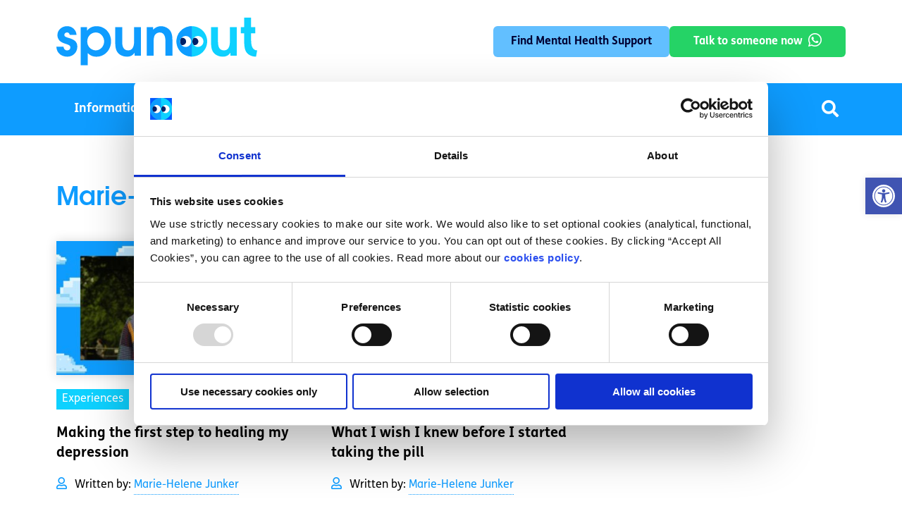

--- FILE ---
content_type: text/html; charset=UTF-8
request_url: https://spunout.ie/tag/marie-helene-junker/
body_size: 26179
content:
<!doctype html>
	<html lang="en-GB">
	<head><meta charset="UTF-8" /><script>if(navigator.userAgent.match(/MSIE|Internet Explorer/i)||navigator.userAgent.match(/Trident\/7\..*?rv:11/i)){var href=document.location.href;if(!href.match(/[?&]nowprocket/)){if(href.indexOf("?")==-1){if(href.indexOf("#")==-1){document.location.href=href+"?nowprocket=1"}else{document.location.href=href.replace("#","?nowprocket=1#")}}else{if(href.indexOf("#")==-1){document.location.href=href+"&nowprocket=1"}else{document.location.href=href.replace("#","&nowprocket=1#")}}}}</script><script>(()=>{class RocketLazyLoadScripts{constructor(){this.v="2.0.4",this.userEvents=["keydown","keyup","mousedown","mouseup","mousemove","mouseover","mouseout","touchmove","touchstart","touchend","touchcancel","wheel","click","dblclick","input"],this.attributeEvents=["onblur","onclick","oncontextmenu","ondblclick","onfocus","onmousedown","onmouseenter","onmouseleave","onmousemove","onmouseout","onmouseover","onmouseup","onmousewheel","onscroll","onsubmit"]}async t(){this.i(),this.o(),/iP(ad|hone)/.test(navigator.userAgent)&&this.h(),this.u(),this.l(this),this.m(),this.k(this),this.p(this),this._(),await Promise.all([this.R(),this.L()]),this.lastBreath=Date.now(),this.S(this),this.P(),this.D(),this.O(),this.M(),await this.C(this.delayedScripts.normal),await this.C(this.delayedScripts.defer),await this.C(this.delayedScripts.async),await this.T(),await this.F(),await this.j(),await this.A(),window.dispatchEvent(new Event("rocket-allScriptsLoaded")),this.everythingLoaded=!0,this.lastTouchEnd&&await new Promise(t=>setTimeout(t,500-Date.now()+this.lastTouchEnd)),this.I(),this.H(),this.U(),this.W()}i(){this.CSPIssue=sessionStorage.getItem("rocketCSPIssue"),document.addEventListener("securitypolicyviolation",t=>{this.CSPIssue||"script-src-elem"!==t.violatedDirective||"data"!==t.blockedURI||(this.CSPIssue=!0,sessionStorage.setItem("rocketCSPIssue",!0))},{isRocket:!0})}o(){window.addEventListener("pageshow",t=>{this.persisted=t.persisted,this.realWindowLoadedFired=!0},{isRocket:!0}),window.addEventListener("pagehide",()=>{this.onFirstUserAction=null},{isRocket:!0})}h(){let t;function e(e){t=e}window.addEventListener("touchstart",e,{isRocket:!0}),window.addEventListener("touchend",function i(o){o.changedTouches[0]&&t.changedTouches[0]&&Math.abs(o.changedTouches[0].pageX-t.changedTouches[0].pageX)<10&&Math.abs(o.changedTouches[0].pageY-t.changedTouches[0].pageY)<10&&o.timeStamp-t.timeStamp<200&&(window.removeEventListener("touchstart",e,{isRocket:!0}),window.removeEventListener("touchend",i,{isRocket:!0}),"INPUT"===o.target.tagName&&"text"===o.target.type||(o.target.dispatchEvent(new TouchEvent("touchend",{target:o.target,bubbles:!0})),o.target.dispatchEvent(new MouseEvent("mouseover",{target:o.target,bubbles:!0})),o.target.dispatchEvent(new PointerEvent("click",{target:o.target,bubbles:!0,cancelable:!0,detail:1,clientX:o.changedTouches[0].clientX,clientY:o.changedTouches[0].clientY})),event.preventDefault()))},{isRocket:!0})}q(t){this.userActionTriggered||("mousemove"!==t.type||this.firstMousemoveIgnored?"keyup"===t.type||"mouseover"===t.type||"mouseout"===t.type||(this.userActionTriggered=!0,this.onFirstUserAction&&this.onFirstUserAction()):this.firstMousemoveIgnored=!0),"click"===t.type&&t.preventDefault(),t.stopPropagation(),t.stopImmediatePropagation(),"touchstart"===this.lastEvent&&"touchend"===t.type&&(this.lastTouchEnd=Date.now()),"click"===t.type&&(this.lastTouchEnd=0),this.lastEvent=t.type,t.composedPath&&t.composedPath()[0].getRootNode()instanceof ShadowRoot&&(t.rocketTarget=t.composedPath()[0]),this.savedUserEvents.push(t)}u(){this.savedUserEvents=[],this.userEventHandler=this.q.bind(this),this.userEvents.forEach(t=>window.addEventListener(t,this.userEventHandler,{passive:!1,isRocket:!0})),document.addEventListener("visibilitychange",this.userEventHandler,{isRocket:!0})}U(){this.userEvents.forEach(t=>window.removeEventListener(t,this.userEventHandler,{passive:!1,isRocket:!0})),document.removeEventListener("visibilitychange",this.userEventHandler,{isRocket:!0}),this.savedUserEvents.forEach(t=>{(t.rocketTarget||t.target).dispatchEvent(new window[t.constructor.name](t.type,t))})}m(){const t="return false",e=Array.from(this.attributeEvents,t=>"data-rocket-"+t),i="["+this.attributeEvents.join("],[")+"]",o="[data-rocket-"+this.attributeEvents.join("],[data-rocket-")+"]",s=(e,i,o)=>{o&&o!==t&&(e.setAttribute("data-rocket-"+i,o),e["rocket"+i]=new Function("event",o),e.setAttribute(i,t))};new MutationObserver(t=>{for(const n of t)"attributes"===n.type&&(n.attributeName.startsWith("data-rocket-")||this.everythingLoaded?n.attributeName.startsWith("data-rocket-")&&this.everythingLoaded&&this.N(n.target,n.attributeName.substring(12)):s(n.target,n.attributeName,n.target.getAttribute(n.attributeName))),"childList"===n.type&&n.addedNodes.forEach(t=>{if(t.nodeType===Node.ELEMENT_NODE)if(this.everythingLoaded)for(const i of[t,...t.querySelectorAll(o)])for(const t of i.getAttributeNames())e.includes(t)&&this.N(i,t.substring(12));else for(const e of[t,...t.querySelectorAll(i)])for(const t of e.getAttributeNames())this.attributeEvents.includes(t)&&s(e,t,e.getAttribute(t))})}).observe(document,{subtree:!0,childList:!0,attributeFilter:[...this.attributeEvents,...e]})}I(){this.attributeEvents.forEach(t=>{document.querySelectorAll("[data-rocket-"+t+"]").forEach(e=>{this.N(e,t)})})}N(t,e){const i=t.getAttribute("data-rocket-"+e);i&&(t.setAttribute(e,i),t.removeAttribute("data-rocket-"+e))}k(t){Object.defineProperty(HTMLElement.prototype,"onclick",{get(){return this.rocketonclick||null},set(e){this.rocketonclick=e,this.setAttribute(t.everythingLoaded?"onclick":"data-rocket-onclick","this.rocketonclick(event)")}})}S(t){function e(e,i){let o=e[i];e[i]=null,Object.defineProperty(e,i,{get:()=>o,set(s){t.everythingLoaded?o=s:e["rocket"+i]=o=s}})}e(document,"onreadystatechange"),e(window,"onload"),e(window,"onpageshow");try{Object.defineProperty(document,"readyState",{get:()=>t.rocketReadyState,set(e){t.rocketReadyState=e},configurable:!0}),document.readyState="loading"}catch(t){console.log("WPRocket DJE readyState conflict, bypassing")}}l(t){this.originalAddEventListener=EventTarget.prototype.addEventListener,this.originalRemoveEventListener=EventTarget.prototype.removeEventListener,this.savedEventListeners=[],EventTarget.prototype.addEventListener=function(e,i,o){o&&o.isRocket||!t.B(e,this)&&!t.userEvents.includes(e)||t.B(e,this)&&!t.userActionTriggered||e.startsWith("rocket-")||t.everythingLoaded?t.originalAddEventListener.call(this,e,i,o):(t.savedEventListeners.push({target:this,remove:!1,type:e,func:i,options:o}),"mouseenter"!==e&&"mouseleave"!==e||t.originalAddEventListener.call(this,e,t.savedUserEvents.push,o))},EventTarget.prototype.removeEventListener=function(e,i,o){o&&o.isRocket||!t.B(e,this)&&!t.userEvents.includes(e)||t.B(e,this)&&!t.userActionTriggered||e.startsWith("rocket-")||t.everythingLoaded?t.originalRemoveEventListener.call(this,e,i,o):t.savedEventListeners.push({target:this,remove:!0,type:e,func:i,options:o})}}J(t,e){this.savedEventListeners=this.savedEventListeners.filter(i=>{let o=i.type,s=i.target||window;return e!==o||t!==s||(this.B(o,s)&&(i.type="rocket-"+o),this.$(i),!1)})}H(){EventTarget.prototype.addEventListener=this.originalAddEventListener,EventTarget.prototype.removeEventListener=this.originalRemoveEventListener,this.savedEventListeners.forEach(t=>this.$(t))}$(t){t.remove?this.originalRemoveEventListener.call(t.target,t.type,t.func,t.options):this.originalAddEventListener.call(t.target,t.type,t.func,t.options)}p(t){let e;function i(e){return t.everythingLoaded?e:e.split(" ").map(t=>"load"===t||t.startsWith("load.")?"rocket-jquery-load":t).join(" ")}function o(o){function s(e){const s=o.fn[e];o.fn[e]=o.fn.init.prototype[e]=function(){return this[0]===window&&t.userActionTriggered&&("string"==typeof arguments[0]||arguments[0]instanceof String?arguments[0]=i(arguments[0]):"object"==typeof arguments[0]&&Object.keys(arguments[0]).forEach(t=>{const e=arguments[0][t];delete arguments[0][t],arguments[0][i(t)]=e})),s.apply(this,arguments),this}}if(o&&o.fn&&!t.allJQueries.includes(o)){const e={DOMContentLoaded:[],"rocket-DOMContentLoaded":[]};for(const t in e)document.addEventListener(t,()=>{e[t].forEach(t=>t())},{isRocket:!0});o.fn.ready=o.fn.init.prototype.ready=function(i){function s(){parseInt(o.fn.jquery)>2?setTimeout(()=>i.bind(document)(o)):i.bind(document)(o)}return"function"==typeof i&&(t.realDomReadyFired?!t.userActionTriggered||t.fauxDomReadyFired?s():e["rocket-DOMContentLoaded"].push(s):e.DOMContentLoaded.push(s)),o([])},s("on"),s("one"),s("off"),t.allJQueries.push(o)}e=o}t.allJQueries=[],o(window.jQuery),Object.defineProperty(window,"jQuery",{get:()=>e,set(t){o(t)}})}P(){const t=new Map;document.write=document.writeln=function(e){const i=document.currentScript,o=document.createRange(),s=i.parentElement;let n=t.get(i);void 0===n&&(n=i.nextSibling,t.set(i,n));const c=document.createDocumentFragment();o.setStart(c,0),c.appendChild(o.createContextualFragment(e)),s.insertBefore(c,n)}}async R(){return new Promise(t=>{this.userActionTriggered?t():this.onFirstUserAction=t})}async L(){return new Promise(t=>{document.addEventListener("DOMContentLoaded",()=>{this.realDomReadyFired=!0,t()},{isRocket:!0})})}async j(){return this.realWindowLoadedFired?Promise.resolve():new Promise(t=>{window.addEventListener("load",t,{isRocket:!0})})}M(){this.pendingScripts=[];this.scriptsMutationObserver=new MutationObserver(t=>{for(const e of t)e.addedNodes.forEach(t=>{"SCRIPT"!==t.tagName||t.noModule||t.isWPRocket||this.pendingScripts.push({script:t,promise:new Promise(e=>{const i=()=>{const i=this.pendingScripts.findIndex(e=>e.script===t);i>=0&&this.pendingScripts.splice(i,1),e()};t.addEventListener("load",i,{isRocket:!0}),t.addEventListener("error",i,{isRocket:!0}),setTimeout(i,1e3)})})})}),this.scriptsMutationObserver.observe(document,{childList:!0,subtree:!0})}async F(){await this.X(),this.pendingScripts.length?(await this.pendingScripts[0].promise,await this.F()):this.scriptsMutationObserver.disconnect()}D(){this.delayedScripts={normal:[],async:[],defer:[]},document.querySelectorAll("script[type$=rocketlazyloadscript]").forEach(t=>{t.hasAttribute("data-rocket-src")?t.hasAttribute("async")&&!1!==t.async?this.delayedScripts.async.push(t):t.hasAttribute("defer")&&!1!==t.defer||"module"===t.getAttribute("data-rocket-type")?this.delayedScripts.defer.push(t):this.delayedScripts.normal.push(t):this.delayedScripts.normal.push(t)})}async _(){await this.L();let t=[];document.querySelectorAll("script[type$=rocketlazyloadscript][data-rocket-src]").forEach(e=>{let i=e.getAttribute("data-rocket-src");if(i&&!i.startsWith("data:")){i.startsWith("//")&&(i=location.protocol+i);try{const o=new URL(i).origin;o!==location.origin&&t.push({src:o,crossOrigin:e.crossOrigin||"module"===e.getAttribute("data-rocket-type")})}catch(t){}}}),t=[...new Map(t.map(t=>[JSON.stringify(t),t])).values()],this.Y(t,"preconnect")}async G(t){if(await this.K(),!0!==t.noModule||!("noModule"in HTMLScriptElement.prototype))return new Promise(e=>{let i;function o(){(i||t).setAttribute("data-rocket-status","executed"),e()}try{if(navigator.userAgent.includes("Firefox/")||""===navigator.vendor||this.CSPIssue)i=document.createElement("script"),[...t.attributes].forEach(t=>{let e=t.nodeName;"type"!==e&&("data-rocket-type"===e&&(e="type"),"data-rocket-src"===e&&(e="src"),i.setAttribute(e,t.nodeValue))}),t.text&&(i.text=t.text),t.nonce&&(i.nonce=t.nonce),i.hasAttribute("src")?(i.addEventListener("load",o,{isRocket:!0}),i.addEventListener("error",()=>{i.setAttribute("data-rocket-status","failed-network"),e()},{isRocket:!0}),setTimeout(()=>{i.isConnected||e()},1)):(i.text=t.text,o()),i.isWPRocket=!0,t.parentNode.replaceChild(i,t);else{const i=t.getAttribute("data-rocket-type"),s=t.getAttribute("data-rocket-src");i?(t.type=i,t.removeAttribute("data-rocket-type")):t.removeAttribute("type"),t.addEventListener("load",o,{isRocket:!0}),t.addEventListener("error",i=>{this.CSPIssue&&i.target.src.startsWith("data:")?(console.log("WPRocket: CSP fallback activated"),t.removeAttribute("src"),this.G(t).then(e)):(t.setAttribute("data-rocket-status","failed-network"),e())},{isRocket:!0}),s?(t.fetchPriority="high",t.removeAttribute("data-rocket-src"),t.src=s):t.src="data:text/javascript;base64,"+window.btoa(unescape(encodeURIComponent(t.text)))}}catch(i){t.setAttribute("data-rocket-status","failed-transform"),e()}});t.setAttribute("data-rocket-status","skipped")}async C(t){const e=t.shift();return e?(e.isConnected&&await this.G(e),this.C(t)):Promise.resolve()}O(){this.Y([...this.delayedScripts.normal,...this.delayedScripts.defer,...this.delayedScripts.async],"preload")}Y(t,e){this.trash=this.trash||[];let i=!0;var o=document.createDocumentFragment();t.forEach(t=>{const s=t.getAttribute&&t.getAttribute("data-rocket-src")||t.src;if(s&&!s.startsWith("data:")){const n=document.createElement("link");n.href=s,n.rel=e,"preconnect"!==e&&(n.as="script",n.fetchPriority=i?"high":"low"),t.getAttribute&&"module"===t.getAttribute("data-rocket-type")&&(n.crossOrigin=!0),t.crossOrigin&&(n.crossOrigin=t.crossOrigin),t.integrity&&(n.integrity=t.integrity),t.nonce&&(n.nonce=t.nonce),o.appendChild(n),this.trash.push(n),i=!1}}),document.head.appendChild(o)}W(){this.trash.forEach(t=>t.remove())}async T(){try{document.readyState="interactive"}catch(t){}this.fauxDomReadyFired=!0;try{await this.K(),this.J(document,"readystatechange"),document.dispatchEvent(new Event("rocket-readystatechange")),await this.K(),document.rocketonreadystatechange&&document.rocketonreadystatechange(),await this.K(),this.J(document,"DOMContentLoaded"),document.dispatchEvent(new Event("rocket-DOMContentLoaded")),await this.K(),this.J(window,"DOMContentLoaded"),window.dispatchEvent(new Event("rocket-DOMContentLoaded"))}catch(t){console.error(t)}}async A(){try{document.readyState="complete"}catch(t){}try{await this.K(),this.J(document,"readystatechange"),document.dispatchEvent(new Event("rocket-readystatechange")),await this.K(),document.rocketonreadystatechange&&document.rocketonreadystatechange(),await this.K(),this.J(window,"load"),window.dispatchEvent(new Event("rocket-load")),await this.K(),window.rocketonload&&window.rocketonload(),await this.K(),this.allJQueries.forEach(t=>t(window).trigger("rocket-jquery-load")),await this.K(),this.J(window,"pageshow");const t=new Event("rocket-pageshow");t.persisted=this.persisted,window.dispatchEvent(t),await this.K(),window.rocketonpageshow&&window.rocketonpageshow({persisted:this.persisted})}catch(t){console.error(t)}}async K(){Date.now()-this.lastBreath>45&&(await this.X(),this.lastBreath=Date.now())}async X(){return document.hidden?new Promise(t=>setTimeout(t)):new Promise(t=>requestAnimationFrame(t))}B(t,e){return e===document&&"readystatechange"===t||(e===document&&"DOMContentLoaded"===t||(e===window&&"DOMContentLoaded"===t||(e===window&&"load"===t||e===window&&"pageshow"===t)))}static run(){(new RocketLazyLoadScripts).t()}}RocketLazyLoadScripts.run()})();</script>
	    <!-- Google Tag Manager -->
            <script>(function(w,d,s,l,i){w[l]=w[l]||[];w[l].push({'gtm.start':
            new Date().getTime(),event:'gtm.js'});var f=d.getElementsByTagName(s)[0],
            j=d.createElement(s),dl=l!='dataLayer'?'&l='+l:'';j.async=true;j.src=
            'https://www.googletagmanager.com/gtm.js?id='+i+dl;f.parentNode.insertBefore(j,f);
            })(window,document,'script','dataLayer','GTM-56XRZF7');</script>
        <!-- End Google Tag Manager -->
        
    

		
		<meta name="viewport" content="width=device-width, initial-scale=1" />
		<link rel="preconnect" href="https://fonts.googleapis.com">
		<link rel="preconnect" href="https://fonts.gstatic.com" crossorigin>
       <!--<script id="Cookiebot" src="https://consent.cookiebot.com/uc.js" data-cbid="0b8145bb-c86d-4e54-95e1-1e0c406fee0c" type="text/javascript" async></script>-->
		<meta name='robots' content='index, follow, max-image-preview:large, max-snippet:-1, max-video-preview:-1' />

<!-- Google Tag Manager by PYS -->
    <script type="rocketlazyloadscript" data-cfasync="false" data-pagespeed-no-defer>
	    window.dataLayerPYS = window.dataLayerPYS || [];
	</script>
<!-- End Google Tag Manager by PYS -->
<!-- Google Tag Manager by PYS -->
<script type="rocketlazyloadscript" data-cfasync="false" data-pagespeed-no-defer>
	var pys_datalayer_name = "dataLayer";
	window.dataLayerPYS = window.dataLayerPYS || [];</script> 
<!-- End Google Tag Manager by PYS -->
	<!-- This site is optimized with the Yoast SEO Premium plugin v20.8 (Yoast SEO v26.5) - https://yoast.com/wordpress/plugins/seo/ -->
	<title>Marie-Helene Junker Archives - spunout</title>
<link data-rocket-preload as="style" href="https://fonts.googleapis.com/css2?family=Outfit:wght@300;400;500;600;700;800;900&#038;display=swap" rel="preload">
<link data-rocket-preload as="style" href="https://fonts.googleapis.com/css?family=Roboto%3A100%2C100i%2C300%2C300i%2C400%2C400i%2C500%2C500i%2C700%2C700i%2C900%2C900i&#038;display=swap" rel="preload">
<link href="https://fonts.googleapis.com/css2?family=Outfit:wght@300;400;500;600;700;800;900&#038;display=swap" media="print" onload="this.media=&#039;all&#039;" rel="stylesheet">
<noscript data-wpr-hosted-gf-parameters=""><link rel="stylesheet" href="https://fonts.googleapis.com/css2?family=Outfit:wght@300;400;500;600;700;800;900&#038;display=swap"></noscript>
<link href="https://fonts.googleapis.com/css?family=Roboto%3A100%2C100i%2C300%2C300i%2C400%2C400i%2C500%2C500i%2C700%2C700i%2C900%2C900i&#038;display=swap" media="print" onload="this.media=&#039;all&#039;" rel="stylesheet">
<noscript data-wpr-hosted-gf-parameters=""><link rel="stylesheet" href="https://fonts.googleapis.com/css?family=Roboto%3A100%2C100i%2C300%2C300i%2C400%2C400i%2C500%2C500i%2C700%2C700i%2C900%2C900i&#038;display=swap"></noscript>
	<link rel="canonical" href="https://spunout.ie/tag/marie-helene-junker/" />
	<meta property="og:locale" content="en_GB" />
	<meta property="og:type" content="article" />
	<meta property="og:title" content="Marie-Helene Junker Archives" />
	<meta property="og:url" content="https://spunout.ie/tag/marie-helene-junker/" />
	<meta property="og:site_name" content="spunout" />
	<meta property="og:image" content="https://spunout.ie/wp-content/uploads/2023/11/spunout_logo_lrg.png" />
	<meta property="og:image:width" content="1200" />
	<meta property="og:image:height" content="675" />
	<meta property="og:image:type" content="image/png" />
	<meta name="twitter:card" content="summary_large_image" />
	<meta name="twitter:site" content="@spunout" />
	<script type="application/ld+json" class="yoast-schema-graph">{"@context":"https://schema.org","@graph":[{"@type":"CollectionPage","@id":"https://spunout.ie/tag/marie-helene-junker/","url":"https://spunout.ie/tag/marie-helene-junker/","name":"Marie-Helene Junker Archives - spunout","isPartOf":{"@id":"https://spunout.ie/#website"},"primaryImageOfPage":{"@id":"https://spunout.ie/tag/marie-helene-junker/#primaryimage"},"image":{"@id":"https://spunout.ie/tag/marie-helene-junker/#primaryimage"},"thumbnailUrl":"https://spunout.ie/wp-content/uploads/2023/09/making-first-step-healing-depression-site.jpg","breadcrumb":{"@id":"https://spunout.ie/tag/marie-helene-junker/#breadcrumb"},"inLanguage":"en-GB"},{"@type":"ImageObject","inLanguage":"en-GB","@id":"https://spunout.ie/tag/marie-helene-junker/#primaryimage","url":"https://spunout.ie/wp-content/uploads/2023/09/making-first-step-healing-depression-site.jpg","contentUrl":"https://spunout.ie/wp-content/uploads/2023/09/making-first-step-healing-depression-site.jpg","width":1600,"height":900},{"@type":"BreadcrumbList","@id":"https://spunout.ie/tag/marie-helene-junker/#breadcrumb","itemListElement":[{"@type":"ListItem","position":1,"name":"Home","item":"https://spunout.ie/"},{"@type":"ListItem","position":2,"name":"Marie-Helene Junker"}]},{"@type":"WebSite","@id":"https://spunout.ie/#website","url":"https://spunout.ie/","name":"SpunOut","description":"Ireland&#039;s Youth Information Website","publisher":{"@id":"https://spunout.ie/#organization"},"potentialAction":[{"@type":"SearchAction","target":{"@type":"EntryPoint","urlTemplate":"https://spunout.ie/?s={search_term_string}"},"query-input":{"@type":"PropertyValueSpecification","valueRequired":true,"valueName":"search_term_string"}}],"inLanguage":"en-GB"},{"@type":"Organization","@id":"https://spunout.ie/#organization","name":"Spunout","url":"https://spunout.ie/","logo":{"@type":"ImageObject","inLanguage":"en-GB","@id":"https://spunout.ie/#/schema/logo/image/","url":"https://spunout.ie/wp-content/uploads/2023/08/spunout-logo.svg","contentUrl":"https://spunout.ie/wp-content/uploads/2023/08/spunout-logo.svg","caption":"Spunout"},"image":{"@id":"https://spunout.ie/#/schema/logo/image/"},"sameAs":["https://www.facebook.com/spunout.ie","https://x.com/spunout"]}]}</script>
	<!-- / Yoast SEO Premium plugin. -->


<script type="rocketlazyloadscript" data-rocket-type='application/javascript'  id='pys-version-script'>console.log('PixelYourSite Free version 11.1.5');</script>
<link rel='dns-prefetch' href='//code.jquery.com' />
<link rel='dns-prefetch' href='//wordpress.livechat.com' />
<link rel='dns-prefetch' href='//fonts.googleapis.com' />
<link rel='dns-prefetch' href='//pro.fontawesome.com' />
<link href='https://fonts.gstatic.com' crossorigin rel='preconnect' />
<link rel="alternate" type="application/rss+xml" title="spunout &raquo; Feed" href="https://spunout.ie/feed/" />
<link rel="alternate" type="application/rss+xml" title="spunout &raquo; Marie-Helene Junker Tag Feed" href="https://spunout.ie/tag/marie-helene-junker/feed/" />
<style id='wp-img-auto-sizes-contain-inline-css'>
img:is([sizes=auto i],[sizes^="auto," i]){contain-intrinsic-size:3000px 1500px}
/*# sourceURL=wp-img-auto-sizes-contain-inline-css */
</style>
<style id='wp-emoji-styles-inline-css'>

	img.wp-smiley, img.emoji {
		display: inline !important;
		border: none !important;
		box-shadow: none !important;
		height: 1em !important;
		width: 1em !important;
		margin: 0 0.07em !important;
		vertical-align: -0.1em !important;
		background: none !important;
		padding: 0 !important;
	}
/*# sourceURL=wp-emoji-styles-inline-css */
</style>
<style id='wp-block-library-inline-css'>
:root{--wp-block-synced-color:#7a00df;--wp-block-synced-color--rgb:122,0,223;--wp-bound-block-color:var(--wp-block-synced-color);--wp-editor-canvas-background:#ddd;--wp-admin-theme-color:#007cba;--wp-admin-theme-color--rgb:0,124,186;--wp-admin-theme-color-darker-10:#006ba1;--wp-admin-theme-color-darker-10--rgb:0,107,160.5;--wp-admin-theme-color-darker-20:#005a87;--wp-admin-theme-color-darker-20--rgb:0,90,135;--wp-admin-border-width-focus:2px}@media (min-resolution:192dpi){:root{--wp-admin-border-width-focus:1.5px}}.wp-element-button{cursor:pointer}:root .has-very-light-gray-background-color{background-color:#eee}:root .has-very-dark-gray-background-color{background-color:#313131}:root .has-very-light-gray-color{color:#eee}:root .has-very-dark-gray-color{color:#313131}:root .has-vivid-green-cyan-to-vivid-cyan-blue-gradient-background{background:linear-gradient(135deg,#00d084,#0693e3)}:root .has-purple-crush-gradient-background{background:linear-gradient(135deg,#34e2e4,#4721fb 50%,#ab1dfe)}:root .has-hazy-dawn-gradient-background{background:linear-gradient(135deg,#faaca8,#dad0ec)}:root .has-subdued-olive-gradient-background{background:linear-gradient(135deg,#fafae1,#67a671)}:root .has-atomic-cream-gradient-background{background:linear-gradient(135deg,#fdd79a,#004a59)}:root .has-nightshade-gradient-background{background:linear-gradient(135deg,#330968,#31cdcf)}:root .has-midnight-gradient-background{background:linear-gradient(135deg,#020381,#2874fc)}:root{--wp--preset--font-size--normal:16px;--wp--preset--font-size--huge:42px}.has-regular-font-size{font-size:1em}.has-larger-font-size{font-size:2.625em}.has-normal-font-size{font-size:var(--wp--preset--font-size--normal)}.has-huge-font-size{font-size:var(--wp--preset--font-size--huge)}.has-text-align-center{text-align:center}.has-text-align-left{text-align:left}.has-text-align-right{text-align:right}.has-fit-text{white-space:nowrap!important}#end-resizable-editor-section{display:none}.aligncenter{clear:both}.items-justified-left{justify-content:flex-start}.items-justified-center{justify-content:center}.items-justified-right{justify-content:flex-end}.items-justified-space-between{justify-content:space-between}.screen-reader-text{border:0;clip-path:inset(50%);height:1px;margin:-1px;overflow:hidden;padding:0;position:absolute;width:1px;word-wrap:normal!important}.screen-reader-text:focus{background-color:#ddd;clip-path:none;color:#444;display:block;font-size:1em;height:auto;left:5px;line-height:normal;padding:15px 23px 14px;text-decoration:none;top:5px;width:auto;z-index:100000}html :where(.has-border-color){border-style:solid}html :where([style*=border-top-color]){border-top-style:solid}html :where([style*=border-right-color]){border-right-style:solid}html :where([style*=border-bottom-color]){border-bottom-style:solid}html :where([style*=border-left-color]){border-left-style:solid}html :where([style*=border-width]){border-style:solid}html :where([style*=border-top-width]){border-top-style:solid}html :where([style*=border-right-width]){border-right-style:solid}html :where([style*=border-bottom-width]){border-bottom-style:solid}html :where([style*=border-left-width]){border-left-style:solid}html :where(img[class*=wp-image-]){height:auto;max-width:100%}:where(figure){margin:0 0 1em}html :where(.is-position-sticky){--wp-admin--admin-bar--position-offset:var(--wp-admin--admin-bar--height,0px)}@media screen and (max-width:600px){html :where(.is-position-sticky){--wp-admin--admin-bar--position-offset:0px}}

/*# sourceURL=wp-block-library-inline-css */
</style><style id='global-styles-inline-css'>
:root{--wp--preset--aspect-ratio--square: 1;--wp--preset--aspect-ratio--4-3: 4/3;--wp--preset--aspect-ratio--3-4: 3/4;--wp--preset--aspect-ratio--3-2: 3/2;--wp--preset--aspect-ratio--2-3: 2/3;--wp--preset--aspect-ratio--16-9: 16/9;--wp--preset--aspect-ratio--9-16: 9/16;--wp--preset--color--black: #000000;--wp--preset--color--cyan-bluish-gray: #abb8c3;--wp--preset--color--white: #FFFFFF;--wp--preset--color--pale-pink: #f78da7;--wp--preset--color--vivid-red: #cf2e2e;--wp--preset--color--luminous-vivid-orange: #ff6900;--wp--preset--color--luminous-vivid-amber: #fcb900;--wp--preset--color--light-green-cyan: #7bdcb5;--wp--preset--color--vivid-green-cyan: #00d084;--wp--preset--color--pale-cyan-blue: #8ed1fc;--wp--preset--color--vivid-cyan-blue: #0693e3;--wp--preset--color--vivid-purple: #9b51e0;--wp--preset--color--dark-gray: #28303D;--wp--preset--color--gray: #39414D;--wp--preset--color--green: #D1E4DD;--wp--preset--color--blue: #D1DFE4;--wp--preset--color--purple: #D1D1E4;--wp--preset--color--red: #E4D1D1;--wp--preset--color--orange: #E4DAD1;--wp--preset--color--yellow: #EEEADD;--wp--preset--gradient--vivid-cyan-blue-to-vivid-purple: linear-gradient(135deg,rgb(6,147,227) 0%,rgb(155,81,224) 100%);--wp--preset--gradient--light-green-cyan-to-vivid-green-cyan: linear-gradient(135deg,rgb(122,220,180) 0%,rgb(0,208,130) 100%);--wp--preset--gradient--luminous-vivid-amber-to-luminous-vivid-orange: linear-gradient(135deg,rgb(252,185,0) 0%,rgb(255,105,0) 100%);--wp--preset--gradient--luminous-vivid-orange-to-vivid-red: linear-gradient(135deg,rgb(255,105,0) 0%,rgb(207,46,46) 100%);--wp--preset--gradient--very-light-gray-to-cyan-bluish-gray: linear-gradient(135deg,rgb(238,238,238) 0%,rgb(169,184,195) 100%);--wp--preset--gradient--cool-to-warm-spectrum: linear-gradient(135deg,rgb(74,234,220) 0%,rgb(151,120,209) 20%,rgb(207,42,186) 40%,rgb(238,44,130) 60%,rgb(251,105,98) 80%,rgb(254,248,76) 100%);--wp--preset--gradient--blush-light-purple: linear-gradient(135deg,rgb(255,206,236) 0%,rgb(152,150,240) 100%);--wp--preset--gradient--blush-bordeaux: linear-gradient(135deg,rgb(254,205,165) 0%,rgb(254,45,45) 50%,rgb(107,0,62) 100%);--wp--preset--gradient--luminous-dusk: linear-gradient(135deg,rgb(255,203,112) 0%,rgb(199,81,192) 50%,rgb(65,88,208) 100%);--wp--preset--gradient--pale-ocean: linear-gradient(135deg,rgb(255,245,203) 0%,rgb(182,227,212) 50%,rgb(51,167,181) 100%);--wp--preset--gradient--electric-grass: linear-gradient(135deg,rgb(202,248,128) 0%,rgb(113,206,126) 100%);--wp--preset--gradient--midnight: linear-gradient(135deg,rgb(2,3,129) 0%,rgb(40,116,252) 100%);--wp--preset--gradient--purple-to-yellow: linear-gradient(160deg, #D1D1E4 0%, #EEEADD 100%);--wp--preset--gradient--yellow-to-purple: linear-gradient(160deg, #EEEADD 0%, #D1D1E4 100%);--wp--preset--gradient--green-to-yellow: linear-gradient(160deg, #D1E4DD 0%, #EEEADD 100%);--wp--preset--gradient--yellow-to-green: linear-gradient(160deg, #EEEADD 0%, #D1E4DD 100%);--wp--preset--gradient--red-to-yellow: linear-gradient(160deg, #E4D1D1 0%, #EEEADD 100%);--wp--preset--gradient--yellow-to-red: linear-gradient(160deg, #EEEADD 0%, #E4D1D1 100%);--wp--preset--gradient--purple-to-red: linear-gradient(160deg, #D1D1E4 0%, #E4D1D1 100%);--wp--preset--gradient--red-to-purple: linear-gradient(160deg, #E4D1D1 0%, #D1D1E4 100%);--wp--preset--font-size--small: 18px;--wp--preset--font-size--medium: 20px;--wp--preset--font-size--large: 24px;--wp--preset--font-size--x-large: 42px;--wp--preset--font-size--extra-small: 16px;--wp--preset--font-size--normal: 20px;--wp--preset--font-size--extra-large: 40px;--wp--preset--font-size--huge: 96px;--wp--preset--font-size--gigantic: 144px;--wp--preset--spacing--20: 0.44rem;--wp--preset--spacing--30: 0.67rem;--wp--preset--spacing--40: 1rem;--wp--preset--spacing--50: 1.5rem;--wp--preset--spacing--60: 2.25rem;--wp--preset--spacing--70: 3.38rem;--wp--preset--spacing--80: 5.06rem;--wp--preset--shadow--natural: 6px 6px 9px rgba(0, 0, 0, 0.2);--wp--preset--shadow--deep: 12px 12px 50px rgba(0, 0, 0, 0.4);--wp--preset--shadow--sharp: 6px 6px 0px rgba(0, 0, 0, 0.2);--wp--preset--shadow--outlined: 6px 6px 0px -3px rgb(255, 255, 255), 6px 6px rgb(0, 0, 0);--wp--preset--shadow--crisp: 6px 6px 0px rgb(0, 0, 0);}:where(.is-layout-flex){gap: 0.5em;}:where(.is-layout-grid){gap: 0.5em;}body .is-layout-flex{display: flex;}.is-layout-flex{flex-wrap: wrap;align-items: center;}.is-layout-flex > :is(*, div){margin: 0;}body .is-layout-grid{display: grid;}.is-layout-grid > :is(*, div){margin: 0;}:where(.wp-block-columns.is-layout-flex){gap: 2em;}:where(.wp-block-columns.is-layout-grid){gap: 2em;}:where(.wp-block-post-template.is-layout-flex){gap: 1.25em;}:where(.wp-block-post-template.is-layout-grid){gap: 1.25em;}.has-black-color{color: var(--wp--preset--color--black) !important;}.has-cyan-bluish-gray-color{color: var(--wp--preset--color--cyan-bluish-gray) !important;}.has-white-color{color: var(--wp--preset--color--white) !important;}.has-pale-pink-color{color: var(--wp--preset--color--pale-pink) !important;}.has-vivid-red-color{color: var(--wp--preset--color--vivid-red) !important;}.has-luminous-vivid-orange-color{color: var(--wp--preset--color--luminous-vivid-orange) !important;}.has-luminous-vivid-amber-color{color: var(--wp--preset--color--luminous-vivid-amber) !important;}.has-light-green-cyan-color{color: var(--wp--preset--color--light-green-cyan) !important;}.has-vivid-green-cyan-color{color: var(--wp--preset--color--vivid-green-cyan) !important;}.has-pale-cyan-blue-color{color: var(--wp--preset--color--pale-cyan-blue) !important;}.has-vivid-cyan-blue-color{color: var(--wp--preset--color--vivid-cyan-blue) !important;}.has-vivid-purple-color{color: var(--wp--preset--color--vivid-purple) !important;}.has-black-background-color{background-color: var(--wp--preset--color--black) !important;}.has-cyan-bluish-gray-background-color{background-color: var(--wp--preset--color--cyan-bluish-gray) !important;}.has-white-background-color{background-color: var(--wp--preset--color--white) !important;}.has-pale-pink-background-color{background-color: var(--wp--preset--color--pale-pink) !important;}.has-vivid-red-background-color{background-color: var(--wp--preset--color--vivid-red) !important;}.has-luminous-vivid-orange-background-color{background-color: var(--wp--preset--color--luminous-vivid-orange) !important;}.has-luminous-vivid-amber-background-color{background-color: var(--wp--preset--color--luminous-vivid-amber) !important;}.has-light-green-cyan-background-color{background-color: var(--wp--preset--color--light-green-cyan) !important;}.has-vivid-green-cyan-background-color{background-color: var(--wp--preset--color--vivid-green-cyan) !important;}.has-pale-cyan-blue-background-color{background-color: var(--wp--preset--color--pale-cyan-blue) !important;}.has-vivid-cyan-blue-background-color{background-color: var(--wp--preset--color--vivid-cyan-blue) !important;}.has-vivid-purple-background-color{background-color: var(--wp--preset--color--vivid-purple) !important;}.has-black-border-color{border-color: var(--wp--preset--color--black) !important;}.has-cyan-bluish-gray-border-color{border-color: var(--wp--preset--color--cyan-bluish-gray) !important;}.has-white-border-color{border-color: var(--wp--preset--color--white) !important;}.has-pale-pink-border-color{border-color: var(--wp--preset--color--pale-pink) !important;}.has-vivid-red-border-color{border-color: var(--wp--preset--color--vivid-red) !important;}.has-luminous-vivid-orange-border-color{border-color: var(--wp--preset--color--luminous-vivid-orange) !important;}.has-luminous-vivid-amber-border-color{border-color: var(--wp--preset--color--luminous-vivid-amber) !important;}.has-light-green-cyan-border-color{border-color: var(--wp--preset--color--light-green-cyan) !important;}.has-vivid-green-cyan-border-color{border-color: var(--wp--preset--color--vivid-green-cyan) !important;}.has-pale-cyan-blue-border-color{border-color: var(--wp--preset--color--pale-cyan-blue) !important;}.has-vivid-cyan-blue-border-color{border-color: var(--wp--preset--color--vivid-cyan-blue) !important;}.has-vivid-purple-border-color{border-color: var(--wp--preset--color--vivid-purple) !important;}.has-vivid-cyan-blue-to-vivid-purple-gradient-background{background: var(--wp--preset--gradient--vivid-cyan-blue-to-vivid-purple) !important;}.has-light-green-cyan-to-vivid-green-cyan-gradient-background{background: var(--wp--preset--gradient--light-green-cyan-to-vivid-green-cyan) !important;}.has-luminous-vivid-amber-to-luminous-vivid-orange-gradient-background{background: var(--wp--preset--gradient--luminous-vivid-amber-to-luminous-vivid-orange) !important;}.has-luminous-vivid-orange-to-vivid-red-gradient-background{background: var(--wp--preset--gradient--luminous-vivid-orange-to-vivid-red) !important;}.has-very-light-gray-to-cyan-bluish-gray-gradient-background{background: var(--wp--preset--gradient--very-light-gray-to-cyan-bluish-gray) !important;}.has-cool-to-warm-spectrum-gradient-background{background: var(--wp--preset--gradient--cool-to-warm-spectrum) !important;}.has-blush-light-purple-gradient-background{background: var(--wp--preset--gradient--blush-light-purple) !important;}.has-blush-bordeaux-gradient-background{background: var(--wp--preset--gradient--blush-bordeaux) !important;}.has-luminous-dusk-gradient-background{background: var(--wp--preset--gradient--luminous-dusk) !important;}.has-pale-ocean-gradient-background{background: var(--wp--preset--gradient--pale-ocean) !important;}.has-electric-grass-gradient-background{background: var(--wp--preset--gradient--electric-grass) !important;}.has-midnight-gradient-background{background: var(--wp--preset--gradient--midnight) !important;}.has-small-font-size{font-size: var(--wp--preset--font-size--small) !important;}.has-medium-font-size{font-size: var(--wp--preset--font-size--medium) !important;}.has-large-font-size{font-size: var(--wp--preset--font-size--large) !important;}.has-x-large-font-size{font-size: var(--wp--preset--font-size--x-large) !important;}
/*# sourceURL=global-styles-inline-css */
</style>

<style id='classic-theme-styles-inline-css'>
/*! This file is auto-generated */
.wp-block-button__link{color:#fff;background-color:#32373c;border-radius:9999px;box-shadow:none;text-decoration:none;padding:calc(.667em + 2px) calc(1.333em + 2px);font-size:1.125em}.wp-block-file__button{background:#32373c;color:#fff;text-decoration:none}
/*# sourceURL=/wp-includes/css/classic-themes.min.css */
</style>

<link data-minify="1" rel='stylesheet' id='sjb-fontawesome-css' href='https://spunout.ie/wp-content/cache/min/1/wp-content/plugins/simple-job-board/includes/css/font-awesome.min.css?ver=1768322101' media='all' />
<link data-minify="1" rel='stylesheet' id='simple-job-board-jquery-ui-css' href='https://spunout.ie/wp-content/cache/min/1/wp-content/plugins/simple-job-board/public/css/jquery-ui.css?ver=1768322101' media='all' />
<link data-minify="1" rel='stylesheet' id='simple-job-board-frontend-css' href='https://spunout.ie/wp-content/cache/min/1/wp-content/plugins/simple-job-board/public/css/simple-job-board-public.css?ver=1768322101' media='all' />
<link data-minify="1" rel='stylesheet' id='animate-css' href='https://spunout.ie/wp-content/cache/min/1/wp-content/plugins/wp-quiz/assets/frontend/css/animate.css?ver=1767178176' media='all' />
<link data-minify="1" rel='stylesheet' id='wp-quiz-css' href='https://spunout.ie/wp-content/cache/min/1/wp-content/plugins/wp-quiz/assets/frontend/css/wp-quiz.css?ver=1767178176' media='all' />
<link rel='stylesheet' id='pojo-a11y-css' href='https://spunout.ie/wp-content/plugins/pojo-accessibility/modules/legacy/assets/css/style.min.css?ver=1.0.0' media='all' />
<link data-minify="1" rel='stylesheet' id='uacf7-frontend-style-css' href='https://spunout.ie/wp-content/cache/min/1/wp-content/plugins/ultimate-addons-for-contact-form-7/assets/css/uacf7-frontend.css?ver=1767178176' media='all' />
<link data-minify="1" rel='stylesheet' id='uacf7-form-style-css' href='https://spunout.ie/wp-content/cache/min/1/wp-content/plugins/ultimate-addons-for-contact-form-7/assets/css/form-style.css?ver=1767178176' media='all' />
<link data-minify="1" rel='stylesheet' id='uacf7-multistep-style-css' href='https://spunout.ie/wp-content/cache/min/1/wp-content/plugins/ultimate-addons-for-contact-form-7/addons/multistep/assets/css/multistep.css?ver=1767178176' media='all' />

<link data-minify="1" rel='stylesheet' id='strtr-fontawesome-css' href='https://spunout.ie/wp-content/cache/min/1/releases/v5.14.0/css/all.css?ver=1767178176' media='all' />
<link data-minify="1" rel='stylesheet' id='strtr-fonts-css-css' href='https://spunout.ie/wp-content/cache/min/1/wp-content/themes/starter_theme/assets/css/fonts.css?ver=1767178176' media='all' />
<link data-minify="1" rel='stylesheet' id='custom_designer_style-css' href='https://spunout.ie/wp-content/cache/min/1/wp-content/themes/starter_theme/style-des.css?ver=1767178176' media='all' />
<link data-minify="1" rel='stylesheet' id='strtr-slick-css-css' href='https://spunout.ie/wp-content/cache/min/1/wp-content/themes/starter_theme/assets/css/slick.css?ver=1767178177' media='all' />
<link data-minify="1" rel='stylesheet' id='custom_main_style-css' href='https://spunout.ie/wp-content/cache/min/1/wp-content/themes/starter_theme/style.css?ver=1767178177' media='all' />
<script type="rocketlazyloadscript" data-rocket-src="https://code.jquery.com/jquery-3.7.1.min.js?ver=3.7.1" id="jquery-js" data-rocket-defer defer></script>
<script type="rocketlazyloadscript" data-rocket-src="https://code.jquery.com/jquery-migrate-3.5.2.min.js?ver=3.5.2" id="jquery-migrate-js" data-rocket-defer defer></script>
<script id="text-connect-js-extra">
var textConnect = {"addons":[],"ajax_url":"https://spunout.ie/wp-admin/admin-ajax.php","visitor":null};
//# sourceURL=text-connect-js-extra
</script>
<script type="rocketlazyloadscript" data-rocket-src="https://spunout.ie/wp-content/plugins/wp-live-chat-software-for-wordpress//includes/js/textConnect.js?ver=5.0.9" id="text-connect-js" data-rocket-defer defer></script>
<script type="rocketlazyloadscript" data-rocket-src="https://spunout.ie/wp-content/plugins/pixelyoursite/dist/scripts/jquery.bind-first-0.2.3.min.js?ver=0.2.3" id="jquery-bind-first-js" data-rocket-defer defer></script>
<script type="rocketlazyloadscript" data-rocket-src="https://spunout.ie/wp-content/plugins/pixelyoursite/dist/scripts/js.cookie-2.1.3.min.js?ver=2.1.3" id="js-cookie-pys-js" data-rocket-defer defer></script>
<script type="rocketlazyloadscript" data-rocket-src="https://spunout.ie/wp-content/plugins/pixelyoursite/dist/scripts/tld.min.js?ver=2.3.1" id="js-tld-js" data-rocket-defer defer></script>
<script id="pys-js-extra">
var pysOptions = {"staticEvents":{"facebook":{"init_event":[{"delay":0,"type":"static","ajaxFire":false,"name":"PageView","pixelIds":["244071669281056"],"eventID":"e48e3d7d-921a-4cd7-9569-e1156017d667","params":{"page_title":"Marie-Helene Junker","post_type":"tag","post_id":2025,"plugin":"PixelYourSite","user_role":"guest","event_url":"spunout.ie/tag/marie-helene-junker/"},"e_id":"init_event","ids":[],"hasTimeWindow":false,"timeWindow":0,"woo_order":"","edd_order":""}]}},"dynamicEvents":{"automatic_event_form":{"facebook":{"delay":0,"type":"dyn","name":"Form","pixelIds":["244071669281056"],"eventID":"158fcba1-f4d8-4d82-abc4-db58213efbe1","params":{"page_title":"Marie-Helene Junker","post_type":"tag","post_id":2025,"plugin":"PixelYourSite","user_role":"guest","event_url":"spunout.ie/tag/marie-helene-junker/"},"e_id":"automatic_event_form","ids":[],"hasTimeWindow":false,"timeWindow":0,"woo_order":"","edd_order":""},"ga":{"delay":0,"type":"dyn","name":"Form","trackingIds":["G-X7FK0HFX5Q"],"eventID":"158fcba1-f4d8-4d82-abc4-db58213efbe1","params":{"page_title":"Marie-Helene Junker","post_type":"tag","post_id":2025,"plugin":"PixelYourSite","user_role":"guest","event_url":"spunout.ie/tag/marie-helene-junker/"},"e_id":"automatic_event_form","ids":[],"hasTimeWindow":false,"timeWindow":0,"pixelIds":[],"woo_order":"","edd_order":""},"gtm":{"delay":0,"type":"dyn","name":"Form","trackingIds":["GTM-56XRZF7"],"eventID":"158fcba1-f4d8-4d82-abc4-db58213efbe1","params":{"triggerType":{"type":"automated"},"page_title":"Marie-Helene Junker","post_type":"tag","post_id":2025,"plugin":"PixelYourSite","user_role":"guest","event_url":"spunout.ie/tag/marie-helene-junker/"},"e_id":"automatic_event_form","ids":[],"hasTimeWindow":false,"timeWindow":0,"pixelIds":[],"woo_order":"","edd_order":""}},"automatic_event_download":{"facebook":{"delay":0,"type":"dyn","name":"Download","extensions":["","doc","exe","js","pdf","ppt","tgz","zip","xls"],"pixelIds":["244071669281056"],"eventID":"2173df9a-7a5b-4dcc-9b0a-e913d08fb007","params":{"page_title":"Marie-Helene Junker","post_type":"tag","post_id":2025,"plugin":"PixelYourSite","user_role":"guest","event_url":"spunout.ie/tag/marie-helene-junker/"},"e_id":"automatic_event_download","ids":[],"hasTimeWindow":false,"timeWindow":0,"woo_order":"","edd_order":""},"ga":{"delay":0,"type":"dyn","name":"Download","extensions":["","doc","exe","js","pdf","ppt","tgz","zip","xls"],"trackingIds":["G-X7FK0HFX5Q"],"eventID":"2173df9a-7a5b-4dcc-9b0a-e913d08fb007","params":{"page_title":"Marie-Helene Junker","post_type":"tag","post_id":2025,"plugin":"PixelYourSite","user_role":"guest","event_url":"spunout.ie/tag/marie-helene-junker/"},"e_id":"automatic_event_download","ids":[],"hasTimeWindow":false,"timeWindow":0,"pixelIds":[],"woo_order":"","edd_order":""},"gtm":{"delay":0,"type":"dyn","name":"Download","extensions":["","doc","exe","js","pdf","ppt","tgz","zip","xls"],"trackingIds":["GTM-56XRZF7"],"eventID":"2173df9a-7a5b-4dcc-9b0a-e913d08fb007","params":{"triggerType":{"type":"automated"},"page_title":"Marie-Helene Junker","post_type":"tag","post_id":2025,"plugin":"PixelYourSite","user_role":"guest","event_url":"spunout.ie/tag/marie-helene-junker/"},"e_id":"automatic_event_download","ids":[],"hasTimeWindow":false,"timeWindow":0,"pixelIds":[],"woo_order":"","edd_order":""}},"automatic_event_comment":{"facebook":{"delay":0,"type":"dyn","name":"Comment","pixelIds":["244071669281056"],"eventID":"5b1c9a58-91e4-4928-a44c-ff35f4e9eb0f","params":{"page_title":"Marie-Helene Junker","post_type":"tag","post_id":2025,"plugin":"PixelYourSite","user_role":"guest","event_url":"spunout.ie/tag/marie-helene-junker/"},"e_id":"automatic_event_comment","ids":[],"hasTimeWindow":false,"timeWindow":0,"woo_order":"","edd_order":""},"ga":{"delay":0,"type":"dyn","name":"Comment","trackingIds":["G-X7FK0HFX5Q"],"eventID":"5b1c9a58-91e4-4928-a44c-ff35f4e9eb0f","params":{"page_title":"Marie-Helene Junker","post_type":"tag","post_id":2025,"plugin":"PixelYourSite","user_role":"guest","event_url":"spunout.ie/tag/marie-helene-junker/"},"e_id":"automatic_event_comment","ids":[],"hasTimeWindow":false,"timeWindow":0,"pixelIds":[],"woo_order":"","edd_order":""},"gtm":{"delay":0,"type":"dyn","name":"Comment","trackingIds":["GTM-56XRZF7"],"eventID":"5b1c9a58-91e4-4928-a44c-ff35f4e9eb0f","params":{"triggerType":{"type":"automated"},"page_title":"Marie-Helene Junker","post_type":"tag","post_id":2025,"plugin":"PixelYourSite","user_role":"guest","event_url":"spunout.ie/tag/marie-helene-junker/"},"e_id":"automatic_event_comment","ids":[],"hasTimeWindow":false,"timeWindow":0,"pixelIds":[],"woo_order":"","edd_order":""}},"automatic_event_scroll":{"facebook":{"delay":0,"type":"dyn","name":"PageScroll","scroll_percent":30,"pixelIds":["244071669281056"],"eventID":"3035878e-75dd-4840-9ca0-43e18598aa40","params":{"page_title":"Marie-Helene Junker","post_type":"tag","post_id":2025,"plugin":"PixelYourSite","user_role":"guest","event_url":"spunout.ie/tag/marie-helene-junker/"},"e_id":"automatic_event_scroll","ids":[],"hasTimeWindow":false,"timeWindow":0,"woo_order":"","edd_order":""},"ga":{"delay":0,"type":"dyn","name":"PageScroll","scroll_percent":30,"trackingIds":["G-X7FK0HFX5Q"],"eventID":"3035878e-75dd-4840-9ca0-43e18598aa40","params":{"page_title":"Marie-Helene Junker","post_type":"tag","post_id":2025,"plugin":"PixelYourSite","user_role":"guest","event_url":"spunout.ie/tag/marie-helene-junker/"},"e_id":"automatic_event_scroll","ids":[],"hasTimeWindow":false,"timeWindow":0,"pixelIds":[],"woo_order":"","edd_order":""},"gtm":{"delay":0,"type":"dyn","name":"PageScroll","scroll_percent":30,"trackingIds":["GTM-56XRZF7"],"eventID":"3035878e-75dd-4840-9ca0-43e18598aa40","params":{"triggerType":{"type":"automated"},"page_title":"Marie-Helene Junker","post_type":"tag","post_id":2025,"plugin":"PixelYourSite","user_role":"guest","event_url":"spunout.ie/tag/marie-helene-junker/"},"e_id":"automatic_event_scroll","ids":[],"hasTimeWindow":false,"timeWindow":0,"pixelIds":[],"woo_order":"","edd_order":""}},"automatic_event_time_on_page":{"facebook":{"delay":0,"type":"dyn","name":"TimeOnPage","time_on_page":30,"pixelIds":["244071669281056"],"eventID":"81bc27c4-fcce-45df-8e26-b7181bcf43d2","params":{"page_title":"Marie-Helene Junker","post_type":"tag","post_id":2025,"plugin":"PixelYourSite","user_role":"guest","event_url":"spunout.ie/tag/marie-helene-junker/"},"e_id":"automatic_event_time_on_page","ids":[],"hasTimeWindow":false,"timeWindow":0,"woo_order":"","edd_order":""},"ga":{"delay":0,"type":"dyn","name":"TimeOnPage","time_on_page":30,"trackingIds":["G-X7FK0HFX5Q"],"eventID":"81bc27c4-fcce-45df-8e26-b7181bcf43d2","params":{"page_title":"Marie-Helene Junker","post_type":"tag","post_id":2025,"plugin":"PixelYourSite","user_role":"guest","event_url":"spunout.ie/tag/marie-helene-junker/"},"e_id":"automatic_event_time_on_page","ids":[],"hasTimeWindow":false,"timeWindow":0,"pixelIds":[],"woo_order":"","edd_order":""},"gtm":{"delay":0,"type":"dyn","name":"TimeOnPage","time_on_page":30,"trackingIds":["GTM-56XRZF7"],"eventID":"81bc27c4-fcce-45df-8e26-b7181bcf43d2","params":{"triggerType":{"type":"automated"},"page_title":"Marie-Helene Junker","post_type":"tag","post_id":2025,"plugin":"PixelYourSite","user_role":"guest","event_url":"spunout.ie/tag/marie-helene-junker/"},"e_id":"automatic_event_time_on_page","ids":[],"hasTimeWindow":false,"timeWindow":0,"pixelIds":[],"woo_order":"","edd_order":""}}},"triggerEvents":[],"triggerEventTypes":[],"facebook":{"pixelIds":["244071669281056"],"advancedMatching":{"external_id":"cffccfedbaababcededbbbcee"},"advancedMatchingEnabled":true,"removeMetadata":false,"wooVariableAsSimple":false,"serverApiEnabled":true,"wooCRSendFromServer":false,"send_external_id":null,"enabled_medical":false,"do_not_track_medical_param":["event_url","post_title","page_title","landing_page","content_name","categories","category_name","tags"],"meta_ldu":false},"ga":{"trackingIds":["G-X7FK0HFX5Q"],"commentEventEnabled":true,"downloadEnabled":true,"formEventEnabled":true,"crossDomainEnabled":false,"crossDomainAcceptIncoming":false,"crossDomainDomains":[],"isDebugEnabled":[],"serverContainerUrls":{"G-X7FK0HFX5Q":{"enable_server_container":"","server_container_url":"","transport_url":""}},"additionalConfig":{"G-X7FK0HFX5Q":{"first_party_collection":true}},"disableAdvertisingFeatures":false,"disableAdvertisingPersonalization":false,"wooVariableAsSimple":true,"custom_page_view_event":false},"gtm":{"trackingIds":["GTM-56XRZF7"],"gtm_dataLayer_name":"dataLayer","gtm_container_domain":"www.googletagmanager.com","gtm_container_identifier":"gtm","gtm_auth":"","gtm_preview":"","gtm_just_data_layer":false,"check_list":"disabled","check_list_contain":[],"wooVariableAsSimple":false},"debug":"1","siteUrl":"https://spunout.ie","ajaxUrl":"https://spunout.ie/wp-admin/admin-ajax.php","ajax_event":"def5b8501b","enable_remove_download_url_param":"1","cookie_duration":"7","last_visit_duration":"60","enable_success_send_form":"","ajaxForServerEvent":"1","ajaxForServerStaticEvent":"1","useSendBeacon":"1","send_external_id":"1","external_id_expire":"180","track_cookie_for_subdomains":"1","google_consent_mode":"1","gdpr":{"ajax_enabled":false,"all_disabled_by_api":false,"facebook_disabled_by_api":false,"analytics_disabled_by_api":false,"google_ads_disabled_by_api":false,"pinterest_disabled_by_api":false,"bing_disabled_by_api":false,"reddit_disabled_by_api":false,"externalID_disabled_by_api":false,"facebook_prior_consent_enabled":true,"analytics_prior_consent_enabled":true,"google_ads_prior_consent_enabled":null,"pinterest_prior_consent_enabled":true,"bing_prior_consent_enabled":true,"cookiebot_integration_enabled":false,"cookiebot_facebook_consent_category":"marketing","cookiebot_analytics_consent_category":"statistics","cookiebot_tiktok_consent_category":"marketing","cookiebot_google_ads_consent_category":"marketing","cookiebot_pinterest_consent_category":"marketing","cookiebot_bing_consent_category":"marketing","consent_magic_integration_enabled":false,"real_cookie_banner_integration_enabled":false,"cookie_notice_integration_enabled":false,"cookie_law_info_integration_enabled":false,"analytics_storage":{"enabled":true,"value":"granted","filter":false},"ad_storage":{"enabled":true,"value":"granted","filter":false},"ad_user_data":{"enabled":true,"value":"granted","filter":false},"ad_personalization":{"enabled":true,"value":"granted","filter":false}},"cookie":{"disabled_all_cookie":false,"disabled_start_session_cookie":false,"disabled_advanced_form_data_cookie":false,"disabled_landing_page_cookie":false,"disabled_first_visit_cookie":false,"disabled_trafficsource_cookie":false,"disabled_utmTerms_cookie":false,"disabled_utmId_cookie":false},"tracking_analytics":{"TrafficSource":"direct","TrafficLanding":"undefined","TrafficUtms":[],"TrafficUtmsId":[]},"GATags":{"ga_datalayer_type":"default","ga_datalayer_name":"dataLayerPYS"},"woo":{"enabled":false},"edd":{"enabled":false},"cache_bypass":"1769333481"};
//# sourceURL=pys-js-extra
</script>
<script type="rocketlazyloadscript" data-rocket-src="https://spunout.ie/wp-content/plugins/pixelyoursite/dist/scripts/public.js?ver=11.1.5" id="pys-js" data-rocket-defer defer></script>
<link rel="EditURI" type="application/rsd+xml" title="RSD" href="https://spunout.ie/xmlrpc.php?rsd" />
<meta name="generator" content="WordPress 6.9" />
            
            <style type="text/css">
#pojo-a11y-toolbar .pojo-a11y-toolbar-toggle a{ background-color: #4054b2;	color: #ffffff;}
#pojo-a11y-toolbar .pojo-a11y-toolbar-overlay, #pojo-a11y-toolbar .pojo-a11y-toolbar-overlay ul.pojo-a11y-toolbar-items.pojo-a11y-links{ border-color: #4054b2;}
body.pojo-a11y-focusable a:focus{ outline-style: solid !important;	outline-width: 1px !important;}
#pojo-a11y-toolbar{ top: 35% !important;}
#pojo-a11y-toolbar .pojo-a11y-toolbar-overlay{ background-color: #3a388d;}
#pojo-a11y-toolbar .pojo-a11y-toolbar-overlay ul.pojo-a11y-toolbar-items li.pojo-a11y-toolbar-item a, #pojo-a11y-toolbar .pojo-a11y-toolbar-overlay p.pojo-a11y-toolbar-title{ color: #ffffff;}
#pojo-a11y-toolbar .pojo-a11y-toolbar-overlay ul.pojo-a11y-toolbar-items li.pojo-a11y-toolbar-item a.active{ background-color: #4584c4;	color: #ffffff;}
@media (max-width: 767px) { #pojo-a11y-toolbar { top: 150px !important; } }</style><link rel="icon" href="https://spunout.ie/wp-content/uploads/2023/08/cropped-favicon-32x32.png" sizes="32x32" />
<link rel="icon" href="https://spunout.ie/wp-content/uploads/2023/08/cropped-favicon-192x192.png" sizes="192x192" />
<link rel="apple-touch-icon" href="https://spunout.ie/wp-content/uploads/2023/08/cropped-favicon-180x180.png" />
<meta name="msapplication-TileImage" content="https://spunout.ie/wp-content/uploads/2023/08/cropped-favicon-270x270.png" />
		<style id="wp-custom-css">
			.discovery-serach .input-box {
    position: relative;
}

.discovery-serach .input-box i {
    position: absolute;
    right: 30px;
    top: 20px;
    font-size: 24px;
    color: #b2b2b2;
}

.discovery-serach-main .heading-main .heading {
    padding: 15px 0;
}
.wp-block-embed__wrapper:empty {
 display: none;
}		</style>
		<noscript><style id="rocket-lazyload-nojs-css">.rll-youtube-player, [data-lazy-src]{display:none !important;}</style></noscript>		<!-- Fundraise Up: the new standard for online giving -->
        <script type="rocketlazyloadscript">(function(w,d,s,n,a){if(!w[n]){var l='call,catch,on,once,set,then,track,openCheckout'
        .split(','),i,o=function(n){return'function'==typeof n?o.l.push([arguments])&&o
        :function(){return o.l.push([n,arguments])&&o}},t=d.getElementsByTagName(s)[0],
        j=d.createElement(s);j.async=!0;j.src='https://cdn.fundraiseup.com/widget/'+a+'';
        t.parentNode.insertBefore(j,t);o.s=Date.now();o.v=5;o.h=w.location.href;o.l=[];
        for(i=0;i<8;i++)o[l[i]]=o(l[i]);w[n]=o}
        })(window,document,'script','FundraiseUp','AMFTFGPK');</script>
        <!-- End Fundraise Up -->
	<link data-minify="1" rel='stylesheet' id='contact-form-7-css' href='https://spunout.ie/wp-content/cache/min/1/wp-content/plugins/contact-form-7/includes/css/styles.css?ver=1767178177' media='all' />
<meta name="generator" content="WP Rocket 3.20.2" data-wpr-features="wpr_delay_js wpr_defer_js wpr_lazyload_images wpr_minify_css wpr_preload_links wpr_desktop" /></head>

	<body class="archive tag tag-marie-helene-junker tag-2025 wp-custom-logo wp-embed-responsive wp-theme-starter_theme starter-custom-theme">
		<input type="hidden" id="wp_nonce_unqkey" name="wp_nonce_unqkey" value="5c2d870608" /><input type="hidden" name="_wp_http_referer" value="/tag/marie-helene-junker/" />		<!-- Google Tag Manager (noscript) -->
            <noscript><iframe src="https://www.googletagmanager.com/ns.html?id=GTM-56XRZF7"
            height="0" width="0" style="display:none;visibility:hidden"></iframe></noscript>
        <!-- End Google Tag Manager (noscript) -->

		<!--Banner-->
			
		<div data-rocket-location-hash="54257ff4dc2eb7aae68fa23eb5f11e06" id="page" class="site">
		<div data-rocket-location-hash="c128208b69e5beb386cef6c7b25acc2c" class="site-inner">

			<!-- Header -->
			<header data-rocket-location-hash="902f5dcb81486ab75eb070626f39f115" id="masthead" class="site-header">
				<div class="header_top">
					<div class="container d-flex">
						<!--Brand icon-->
						<div class="logo">
							<a href="https://spunout.ie">
								<img src="data:image/svg+xml,%3Csvg%20xmlns='http://www.w3.org/2000/svg'%20viewBox='0%200%200%200'%3E%3C/svg%3E" alt="spunout logo" data-lazy-src="https://spunout.ie/wp-content/uploads/2023/08/spunout-logo.svg"><noscript><img src="https://spunout.ie/wp-content/uploads/2023/08/spunout-logo.svg" alt="spunout logo"></noscript>								
							</a>
						</div>
												<div class="ht_left d-flex">
						    <div class="navigator_link">
								<a class="basic_btn" href="https://spunout.ie/navigator/" aria-label="Find Mental Health Support" role="link" target="" rel="noopener noreferrer">Find Mental Health Support</a>																    <a class="basic_btn secondary_btn whatsppbtn" href="https://wa.me/353861804253?text=HELLO" aria-label="Talk to someone now" role="link" target="_blank" rel="noopener noreferrer">Talk to someone now<i aria-hidden="true" class="fab fa-whatsapp"></i></a>						        							</div>
						</div>
						
											</div>
				</div>
				<div class="header_main">
					<div class="container d-flex align-items-center">
						
													<!-- Navigation -->
							<nav id="site-navigation" class="main-navigation">
								<a role="button" class="menuTrigger">
									<span></span>
									<span></span>
									<span></span>
								</a>
								<div class="menu-header-main-menu-container"><ul id="menu-header-main-menu" class="primary-menu"><li id="menu-item-103" class="menu-item menu-item-type-custom menu-item-object-custom menu-item-has-children menu-item-103"><a>Information</a><span class="nav_arrowdown"><i class="fas fa-angle-down"></i></span>
<ul class="sub-menu">
	<li id="menu-item-40436" class="menu-item menu-item-type-taxonomy menu-item-object-category menu-item-40436"><a href="https://spunout.ie/category/life/climate/">Climate</a></li>
	<li id="menu-item-35507" class="menu-item menu-item-type-taxonomy menu-item-object-category menu-item-35507"><a href="https://spunout.ie/category/education/">Education</a></li>
	<li id="menu-item-35508" class="menu-item menu-item-type-taxonomy menu-item-object-category menu-item-35508"><a href="https://spunout.ie/category/employment/">Employment</a></li>
	<li id="menu-item-35509" class="menu-item menu-item-type-taxonomy menu-item-object-category menu-item-35509"><a href="https://spunout.ie/category/health/">Health &amp; Wellbeing</a></li>
	<li id="menu-item-35510" class="menu-item menu-item-type-taxonomy menu-item-object-category menu-item-35510"><a href="https://spunout.ie/category/lgbti/">LGBTI+</a></li>
	<li id="menu-item-35511" class="menu-item menu-item-type-taxonomy menu-item-object-category menu-item-35511"><a href="https://spunout.ie/category/life/">Life</a></li>
	<li id="menu-item-35512" class="menu-item menu-item-type-taxonomy menu-item-object-category menu-item-35512"><a href="https://spunout.ie/category/mental-health/">Mental Health</a></li>
	<li id="menu-item-35513" class="menu-item menu-item-type-taxonomy menu-item-object-category menu-item-35513"><a href="https://spunout.ie/category/news/">News &#038; Events</a></li>
	<li id="menu-item-35514" class="menu-item menu-item-type-taxonomy menu-item-object-category menu-item-35514"><a href="https://spunout.ie/category/sex-relationships/">Sex &amp; Relationships</a></li>
</ul>
</li>
<li id="menu-item-35518" class="menu-item menu-item-type-taxonomy menu-item-object-category menu-item-has-children menu-item-35518"><a href="https://spunout.ie/category/voices/">Voices</a><span class="nav_arrowdown"><i class="fas fa-angle-down"></i></span>
<ul class="sub-menu">
	<li id="menu-item-35516" class="menu-item menu-item-type-taxonomy menu-item-object-category menu-item-35516"><a href="https://spunout.ie/category/voices/advice/">Advice</a></li>
	<li id="menu-item-35515" class="menu-item menu-item-type-taxonomy menu-item-object-category menu-item-35515"><a href="https://spunout.ie/category/voices/experiences/">Experiences</a></li>
	<li id="menu-item-35517" class="menu-item menu-item-type-taxonomy menu-item-object-category menu-item-35517"><a href="https://spunout.ie/category/voices/opinion/">Opinion</a></li>
</ul>
</li>
<li id="menu-item-116" class="menu-item menu-item-type-custom menu-item-object-custom menu-item-has-children menu-item-116"><a>Support</a><span class="nav_arrowdown"><i class="fas fa-angle-down"></i></span>
<ul class="sub-menu">
	<li id="menu-item-117" class="menu-item menu-item-type-custom menu-item-object-custom menu-item-117"><a target="_blank" href="https://textaboutit.ie/">Text About It</a></li>
	<li id="menu-item-38902" class="menu-item menu-item-type-post_type menu-item-object-post menu-item-38902"><a href="https://spunout.ie/news/youth-information-chat/">Youth Information Chat</a></li>
	<li id="menu-item-217" class="menu-item menu-item-type-post_type menu-item-object-page menu-item-217"><a href="https://spunout.ie/help/">Services Directory</a></li>
	<li id="menu-item-45745" class="menu-item menu-item-type-custom menu-item-object-custom menu-item-45745"><a href="https://spunout.ie/academy/">spunout academy</a></li>
	<li id="menu-item-46107" class="menu-item menu-item-type-custom menu-item-object-custom menu-item-46107"><a href="https://spunout.ie/navigator/">spunout navigator</a></li>
</ul>
</li>
<li id="menu-item-46768" class="menu-item menu-item-type-post_type menu-item-object-page menu-item-has-children menu-item-46768"><a href="https://spunout.ie/about/">About Us</a><span class="nav_arrowdown"><i class="fas fa-angle-down"></i></span>
<ul class="sub-menu">
	<li id="menu-item-46782" class="menu-item menu-item-type-post_type menu-item-object-page menu-item-46782"><a href="https://spunout.ie/board-of-directors/">Board of Directors</a></li>
	<li id="menu-item-46783" class="menu-item menu-item-type-post_type menu-item-object-page menu-item-46783"><a href="https://spunout.ie/our-staff/">Our Staff</a></li>
	<li id="menu-item-46781" class="menu-item menu-item-type-post_type menu-item-object-page menu-item-46781"><a href="https://spunout.ie/the-action-panel/">Action Panel</a></li>
	<li id="menu-item-46848" class="menu-item menu-item-type-post_type menu-item-object-page menu-item-46848"><a href="https://spunout.ie/transparency-reports/">Governance</a></li>
	<li id="menu-item-46778" class="menu-item menu-item-type-post_type menu-item-object-page menu-item-46778"><a href="https://spunout.ie/volunteer-with-spunout/">Volunteer with us</a></li>
	<li id="menu-item-46784" class="menu-item menu-item-type-post_type menu-item-object-page menu-item-46784"><a href="https://spunout.ie/fundraiser/">Fundraiser</a></li>
	<li id="menu-item-46786" class="menu-item menu-item-type-post_type menu-item-object-page menu-item-46786"><a href="https://spunout.ie/corporate-support/">Corporate Support</a></li>
	<li id="menu-item-46780" class="menu-item menu-item-type-post_type menu-item-object-page menu-item-46780"><a href="https://spunout.ie/order-resources/">Order Resources</a></li>
	<li id="menu-item-46759" class="menu-item menu-item-type-post_type menu-item-object-page menu-item-46759"><a href="https://spunout.ie/child-safeguarding-statement/">Child safeguarding</a></li>
	<li id="menu-item-48374" class="menu-item menu-item-type-post_type menu-item-object-page menu-item-48374"><a href="https://spunout.ie/our-publications/">Our publications</a></li>
	<li id="menu-item-458" class="menu-item menu-item-type-custom menu-item-object-custom menu-item-458"><a target="_blank" href="http://eepurl.com/dtqJvz">Newsletter</a></li>
</ul>
</li>
<li id="menu-item-46779" class="menu-item menu-item-type-post_type menu-item-object-page menu-item-46779"><a href="https://spunout.ie/donate-online/">Donate Now</a></li>
</ul></div>								
							</nav>
												<div class="header_search">
							<button onclick="openSearchForm()"><i  class="fas fa-search"></i></button>
						</div>
						<a role="button" class="menuTrigger">
							<span></span>
							<span></span>
							<span></span>
						</a>
					</div>
				</div>
			</header>    <div data-rocket-location-hash="9aeef69b3a30307314ed240f74205056" id="content" class="site-content">
      	<div id="primary" class="content-area">
        	<main id="main" class="site-main" role="main">	
                <section class="section staffs_archive_sec">    
                    <div class="container">
                	                			<h1> <span>Marie-Helene Junker</span></h1>
                
                        <div class="board-membr-list d-flex">			
                                	<div class="news_list_single 1">
    		<div class="listing_img">
    			<a href="https://spunout.ie/voices/experiences/making-first-step-healing-depression/">
    				<img aria-hidden="true" src="data:image/svg+xml,%3Csvg%20xmlns='http://www.w3.org/2000/svg'%20viewBox='0%200%200%200'%3E%3C/svg%3E" alt="" data-lazy-src="https://spunout.ie/wp-content/uploads/2023/09/making-first-step-healing-depression-site-400x224.jpg"><noscript><img aria-hidden="true" src="https://spunout.ie/wp-content/uploads/2023/09/making-first-step-healing-depression-site-400x224.jpg" alt=""></noscript>    			</a>
    		</div>
    		<div class="listing_content">
    			<ul class="listing_tag">
    			<li><a href="https://spunout.ie/category/voices/experiences/" role="link">Experiences</a></li><li><a href="https://spunout.ie/category/voices/" role="link">Voices</a></li>    			</ul>
    
    			<h5><a href="https://spunout.ie/voices/experiences/making-first-step-healing-depression/" role="link">Making the first step to healing my depression</a></h5>			
    
    			<div class="written_by">
    				<span class="article_icon"><i class="far fa-user"></i></span><p>Written by: <a href="https://spunout.ie/blogger/marie-helene-junker">Marie-Helene Junker</a></p>    			</div>
    
    			<div class="listing_des_main">
    				<p>Realising that they were experiencing depression, Marie started on a healing journey involving therapy and social media.</p>    			</div>
    			<a href="https://spunout.ie/voices/experiences/making-first-step-healing-depression/" class="read-more" role="link">Read More</a>
    		</div>
    	</div>
        	<div class="news_list_single ">
    		<div class="listing_img">
    			<a href="https://spunout.ie/voices/experiences/started-taking-pill/">
    				<img aria-hidden="true" src="data:image/svg+xml,%3Csvg%20xmlns='http://www.w3.org/2000/svg'%20viewBox='0%200%200%200'%3E%3C/svg%3E" alt="" data-lazy-src="https://spunout.ie/wp-content/uploads/2023/09/started-taking-pill-400x224.jpg"><noscript><img aria-hidden="true" src="https://spunout.ie/wp-content/uploads/2023/09/started-taking-pill-400x224.jpg" alt=""></noscript>    			</a>
    		</div>
    		<div class="listing_content">
    			<ul class="listing_tag">
    			<li><a href="https://spunout.ie/category/voices/experiences/" role="link">Experiences</a></li><li><a href="https://spunout.ie/category/voices/" role="link">Voices</a></li>    			</ul>
    
    			<h5><a href="https://spunout.ie/voices/experiences/started-taking-pill/" role="link">What I wish I knew before I started taking the pill</a></h5>			
    
    			<div class="written_by">
    				<span class="article_icon"><i class="far fa-user"></i></span><p>Written by: <a href="https://spunout.ie/blogger/marie-helene-junker">Marie-Helene Junker</a></p>    			</div>
    
    			<div class="listing_des_main">
    				<p>When it comes to the myths on social media about the pill, Marie shares how speaking with her doctor and doing her own research helped her find the...</p>    			</div>
    			<a href="https://spunout.ie/voices/experiences/started-taking-pill/" class="read-more" role="link">Read More</a>
    		</div>
    	</div>
                            </div>
                
                                            </div>
                </section>
            </main>
        </div>
    </div>
    
    
    <!-- Footer -->
			<footer id="colophon" class="site-footer" role="contentinfo">
				<div class="footer_main">
					<div class="container d-flex">
						<div class="ft_info ftr_col">
															<a href="https://spunout.ie" class="ft_logo" role="link">
									<img src="data:image/svg+xml,%3Csvg%20xmlns='http://www.w3.org/2000/svg'%20viewBox='0%200%200%200'%3E%3C/svg%3E" alt="spunout logo" data-lazy-src="https://spunout.ie/wp-content/uploads/2023/08/spunout-logo-white.svg"><noscript><img src="https://spunout.ie/wp-content/uploads/2023/08/spunout-logo-white.svg" alt="spunout logo"></noscript>								</a>
							<p>spunout is a Company Limited by Guarantee and a Registered Charity.</p>
<p>Registered Charity Number: 20057923 | CRO Number: 384783 |<br />
CHY Number: 16212 <a role="link" href="https://spunout.ie/about/transparency-report">Transparency Report</a></p>
						</div>
						<div class="ft_links ftr_col">
															<div class="ftr_heading">
									<h5>Categories</h5>								</div>							
							<div class="menu-footer-menu-container"><ul id="menu-footer-menu" class=""><li id="menu-item-35520" class="menu-item menu-item-type-taxonomy menu-item-object-category menu-item-35520"><a href="https://spunout.ie/category/news/">News &#038; Events</a></li>
<li id="menu-item-35521" class="menu-item menu-item-type-taxonomy menu-item-object-category menu-item-35521"><a href="https://spunout.ie/category/employment/">Employment</a></li>
<li id="menu-item-35522" class="menu-item menu-item-type-taxonomy menu-item-object-category menu-item-35522"><a href="https://spunout.ie/category/life/">Life</a></li>
<li id="menu-item-35523" class="menu-item menu-item-type-taxonomy menu-item-object-category menu-item-35523"><a href="https://spunout.ie/category/sex-relationships/">Sex &amp; Relationships</a></li>
<li id="menu-item-46761" class="menu-item menu-item-type-post_type menu-item-object-page menu-item-46761"><a href="https://spunout.ie/legal-information/">Legal Information</a></li>
<li id="menu-item-35524" class="menu-item menu-item-type-taxonomy menu-item-object-category menu-item-35524"><a href="https://spunout.ie/category/education/">Education</a></li>
<li id="menu-item-35525" class="menu-item menu-item-type-taxonomy menu-item-object-category menu-item-35525"><a href="https://spunout.ie/category/health/">Health &amp; Wellbeing</a></li>
<li id="menu-item-35526" class="menu-item menu-item-type-taxonomy menu-item-object-category menu-item-35526"><a href="https://spunout.ie/category/lgbti/">LGBTI+</a></li>
<li id="menu-item-35527" class="menu-item menu-item-type-taxonomy menu-item-object-category menu-item-35527"><a href="https://spunout.ie/category/mental-health/">Mental Health</a></li>
<li id="menu-item-46767" class="menu-item menu-item-type-post_type menu-item-object-page menu-item-46767"><a href="https://spunout.ie/about/">About Us</a></li>
<li id="menu-item-46762" class="menu-item menu-item-type-post_type menu-item-object-page menu-item-46762"><a href="https://spunout.ie/data-protection-policy/">Data Protection Policy</a></li>
<li id="menu-item-46416" class="menu-item menu-item-type-post_type menu-item-object-page menu-item-46416"><a href="https://spunout.ie/accessibility-statement/">Accessibility Statement</a></li>
</ul></div>						</div>
						
						<div class="ft_socials ftr_col">
																<div class="ftr_heading">
										<h5>Follow us</h5>									</div>
																<div class="ht_social d-flex">
									<a href="https://www.instagram.com/spunout.ie/" role="link" target="_blank" rel="noopener noreferrer"><i class="fab fa-instagram"></i></a><a href="https://www.facebook.com/spunout.ie" role="link" target="_blank" rel="noopener noreferrer"><i class="fab fa-facebook"></i></a><a href="https://www.twitter.com/spunout" role="link" target="_blank" rel="noopener noreferrer"><i class="fab fa-twitter"></i></a><a href="https://www.youtube.com/spunoutmedia" role="link" target="_blank" rel="noopener noreferrer"><i class="fab fa-youtube"></i></a><a href="https://www.tiktok.com/@spunout.ie" role="link" target="_blank" rel="noopener noreferrer"><i class="fab fa-tiktok"></i></a><a href="https://www.snapchat.com/add/spunout.ie" role="link" target="_blank" rel="noopener noreferrer"><i class="fab fa-snapchat"></i></a>								</div>
								<div class="newsdiv">
								        <a target="_blank" href="http://eepurl.com/dtqJvz">Join our newsletter</a>
								    </div>
													</div>
						
					</div>
				</div>

				<div class="footer_bottom">
					<div class="container d-flex">
						<div class="menu-footer-bottom-menu-container"><ul id="menu-footer-bottom-menu" class="footer_bottom_menu"><li id="menu-item-46763" class="menu-item menu-item-type-post_type menu-item-object-page menu-item-46763"><a href="https://spunout.ie/data-protection-policy/">Privacy Policy</a></li>
<li id="menu-item-46775" class="menu-item menu-item-type-post_type menu-item-object-page menu-item-46775"><a href="https://spunout.ie/cookies-policy/">Cookies Policy</a></li>
</ul></div><p>&copy; 2026 spunout CLG. All Rights Reserved</p>					</div>
				</div>

			</footer>

			<div data-rocket-location-hash="3d9fe112da6c7b88d21fc269566e859b" class="search_pop_main">
				<div class="search_pop_inner">
					<form action="https://spunout.ie" method="GET">
						<input type="search" placeholder="Search..." name="s">
					</form>
				</div>
				<div class="search_pop_close" onclick="closeSearchForm()"><i class="fas fa-times"></i></div>
			</div>
			
						    <div data-rocket-location-hash="7ec1ef40451899b72364cf16ee0a27bd" id="become_crprt_partner_modal" class="modal become_crprt_partner_modal">
			        <div class="modal_outer_wrap">
            			<div class="modal_body">
            				<button class="modal_cross" role="button" aria-label="click to close the popup">
            				    <i class="fas fa-times"></i>
            				</button>
            				<div class="modal_content">
<div class="wpcf7 no-js" id="wpcf7-f45799-o1" lang="en-GB" dir="ltr" data-wpcf7-id="45799">
<div class="screen-reader-response"><p role="status" aria-live="polite" aria-atomic="true"></p> <ul></ul></div>
<form action="/tag/marie-helene-junker/#wpcf7-f45799-o1" method="post" class="wpcf7-form init" aria-label="Contact form" novalidate="novalidate" data-status="init">
<fieldset class="hidden-fields-container"><input type="hidden" name="_wpcf7" value="45799" /><input type="hidden" name="_wpcf7_version" value="6.1.4" /><input type="hidden" name="_wpcf7_locale" value="en_GB" /><input type="hidden" name="_wpcf7_unit_tag" value="wpcf7-f45799-o1" /><input type="hidden" name="_wpcf7_container_post" value="0" /><input type="hidden" name="_wpcf7_posted_data_hash" value="" /><input type="hidden" name="_uacf7_hidden_conditional_fields" value="" />
</fieldset>
<div class="uacf7-form-wrapper-container uacf7-form-45799  "><h2>Become a corporate partner</h2>
<p>We highly value the meaningful partnerships we have formed with Ireland’s corporate sector and philanthropic community.</p>
<label> Full Name
    <span class="wpcf7-form-control-wrap" data-name="your-name"><input size="40" maxlength="400" class="wpcf7-form-control wpcf7-text wpcf7-validates-as-required" aria-required="true" aria-invalid="false" placeholder="Enter Your Full Name" value="" type="text" name="your-name" /></span> </label>

<label> Email Address
    <span class="wpcf7-form-control-wrap" data-name="your-email"><input size="40" maxlength="400" class="wpcf7-form-control wpcf7-email wpcf7-validates-as-required wpcf7-text wpcf7-validates-as-email" aria-required="true" aria-invalid="false" placeholder="Enter Your Email Address" value="" type="email" name="your-email" /></span> </label>

<label> Phone Number
    <span class="wpcf7-form-control-wrap" data-name="your-phone"><input size="40" maxlength="400" class="wpcf7-form-control wpcf7-tel wpcf7-validates-as-required wpcf7-text wpcf7-validates-as-tel" aria-required="true" aria-invalid="false" placeholder="Enter Your Phone Number" value="" type="tel" name="your-phone" /></span> </label>

<label> Your Message
    <span class="wpcf7-form-control-wrap" data-name="your-message"><textarea cols="40" rows="10" maxlength="2000" class="wpcf7-form-control wpcf7-textarea" aria-invalid="false" placeholder="Write Your Message" name="your-message"></textarea></span> </label>
<div class="cf7-cf-turnstile" style="margin-top: 0px; margin-bottom: -15px;"> <div id="cf-turnstile-cf7-2484618911" class="cf-turnstile" data-sitekey="0x4AAAAAACJ57tIJao1AF7Yi" data-theme="light" data-language="auto" data-size="normal" data-retry="auto" data-retry-interval="1000" data-refresh-expired="auto" data-action="contact-form-7" data-appearance="always"></div> <script>document.addEventListener("DOMContentLoaded", function() { setTimeout(function(){ var e=document.getElementById("cf-turnstile-cf7-2484618911"); e&&!e.innerHTML.trim()&&(turnstile.remove("#cf-turnstile-cf7-2484618911"), turnstile.render("#cf-turnstile-cf7-2484618911", {sitekey:"0x4AAAAAACJ57tIJao1AF7Yi"})); }, 100); });</script> <br class="cf-turnstile-br cf-turnstile-br-cf7-2484618911"> <style>#cf-turnstile-cf7-2484618911 { margin-left: -15px; }</style> <script>document.addEventListener("DOMContentLoaded",function(){document.querySelectorAll('.wpcf7-form').forEach(function(e){e.addEventListener('submit',function(){if(document.getElementById('cf-turnstile-cf7-2484618911')){setTimeout(function(){turnstile.reset('#cf-turnstile-cf7-2484618911');},1000)}})})});</script> </div>

<span class="wpcf7-form-control-wrap" data-name="acceptance-489"><span class="wpcf7-form-control wpcf7-acceptance"><span class="wpcf7-list-item"><label><input type="checkbox" name="acceptance-489" value="1" aria-invalid="false" /><span class="wpcf7-list-item-label"><span>Click here to agree our <a href="https://spunout.ie/about/data-protection-policy/">privacy poilcy</a>.</span></span></label></span></span></span>
<input class="wpcf7-form-control wpcf7-submit has-spinner" type="submit" value="Submit" /></div><div class="wpcf7-response-output" aria-hidden="true"></div>
</form>
</div>
</div>
            			</div>
        			</div>
        		</div>
        		
        		<div data-rocket-location-hash="ad09544b76c3064516e159761fc26bb6" id="contact_us_modal" class="modal become_crprt_partner_modal">
        		    <div class="modal_outer_wrap">
            			<div class="modal_body">
            				<button class="modal_cross" role="button" aria-label="click to close the popup">
            				    <i class="fas fa-times"></i>
            				</button>
            				<div class="modal_content">
<div class="wpcf7 no-js" id="wpcf7-f45810-o2" lang="en-GB" dir="ltr" data-wpcf7-id="45810">
<div class="screen-reader-response"><p role="status" aria-live="polite" aria-atomic="true"></p> <ul></ul></div>
<form action="/tag/marie-helene-junker/#wpcf7-f45810-o2" method="post" class="wpcf7-form init" aria-label="Contact form" novalidate="novalidate" data-status="init">
<fieldset class="hidden-fields-container"><input type="hidden" name="_wpcf7" value="45810" /><input type="hidden" name="_wpcf7_version" value="6.1.4" /><input type="hidden" name="_wpcf7_locale" value="en_GB" /><input type="hidden" name="_wpcf7_unit_tag" value="wpcf7-f45810-o2" /><input type="hidden" name="_wpcf7_container_post" value="0" /><input type="hidden" name="_wpcf7_posted_data_hash" value="" /><input type="hidden" name="_uacf7_hidden_conditional_fields" value="" />
</fieldset>
<div class="uacf7-form-wrapper-container uacf7-form-45810  "><h2>Contact Us</h2>
<p>Contact us for support or collaboration on health & research.</p>
<label> Full Name
    <span class="wpcf7-form-control-wrap" data-name="your-name"><input size="40" maxlength="400" class="wpcf7-form-control wpcf7-text wpcf7-validates-as-required" aria-required="true" aria-invalid="false" placeholder="Enter Your Full Name" value="" type="text" name="your-name" /></span> </label>

<label> Email Address
    <span class="wpcf7-form-control-wrap" data-name="your-email"><input size="40" maxlength="400" class="wpcf7-form-control wpcf7-email wpcf7-validates-as-required wpcf7-text wpcf7-validates-as-email" aria-required="true" aria-invalid="false" placeholder="Enter Your Email Address" value="" type="email" name="your-email" /></span> </label>

<label> Phone Number
    <span class="wpcf7-form-control-wrap" data-name="your-phone"><input size="40" maxlength="400" class="wpcf7-form-control wpcf7-tel wpcf7-validates-as-required wpcf7-text wpcf7-validates-as-tel" aria-required="true" aria-invalid="false" placeholder="Enter Your Phone Number" value="" type="tel" name="your-phone" /></span> </label>

<label> Your Message
    <span class="wpcf7-form-control-wrap" data-name="your-message"><textarea cols="40" rows="10" maxlength="2000" class="wpcf7-form-control wpcf7-textarea" aria-invalid="false" placeholder="Write Your Message" name="your-message"></textarea></span> </label>
<div class="cf7-cf-turnstile" style="margin-top: 0px; margin-bottom: -15px;"> <div id="cf-turnstile-cf7-3266320106" class="cf-turnstile" data-sitekey="0x4AAAAAACJ57tIJao1AF7Yi" data-theme="light" data-language="auto" data-size="normal" data-retry="auto" data-retry-interval="1000" data-refresh-expired="auto" data-action="contact-form-7" data-appearance="always"></div> <script>document.addEventListener("DOMContentLoaded", function() { setTimeout(function(){ var e=document.getElementById("cf-turnstile-cf7-3266320106"); e&&!e.innerHTML.trim()&&(turnstile.remove("#cf-turnstile-cf7-3266320106"), turnstile.render("#cf-turnstile-cf7-3266320106", {sitekey:"0x4AAAAAACJ57tIJao1AF7Yi"})); }, 100); });</script> <br class="cf-turnstile-br cf-turnstile-br-cf7-3266320106"> <style>#cf-turnstile-cf7-3266320106 { margin-left: -15px; }</style> <script>document.addEventListener("DOMContentLoaded",function(){document.querySelectorAll('.wpcf7-form').forEach(function(e){e.addEventListener('submit',function(){if(document.getElementById('cf-turnstile-cf7-3266320106')){setTimeout(function(){turnstile.reset('#cf-turnstile-cf7-3266320106');},1000)}})})});</script> </div>

<span class="wpcf7-form-control-wrap" data-name="acceptance-489"><span class="wpcf7-form-control wpcf7-acceptance"><span class="wpcf7-list-item"><label><input type="checkbox" name="acceptance-489" value="1" aria-invalid="false" /><span class="wpcf7-list-item-label"><span>Click here to agree our <a href="https://spunout.ie/about/data-protection-policy/">privacy poilcy</a>.</span></span></label></span></span></span>
<input class="wpcf7-form-control wpcf7-submit has-spinner" type="submit" value="Submit" /></div><div class="wpcf7-response-output" aria-hidden="true"></div>
</form>
</div>
</div>
            			</div>
        			</div>
        		</div>
			
			<!--Overlay-->
			<div data-rocket-location-hash="40057c9b39a7aa7207b7b5037877b984" class="overly"></div>			
		</div>
	</div>
<script type="speculationrules">
{"prefetch":[{"source":"document","where":{"and":[{"href_matches":"/*"},{"not":{"href_matches":["/wp-*.php","/wp-admin/*","/wp-content/uploads/*","/wp-content/*","/wp-content/plugins/*","/wp-content/themes/starter_theme/*","/*\\?(.+)"]}},{"not":{"selector_matches":"a[rel~=\"nofollow\"]"}},{"not":{"selector_matches":".no-prefetch, .no-prefetch a"}}]},"eagerness":"conservative"}]}
</script>
<noscript><img height="1" width="1" style="display: none;" src="https://www.facebook.com/tr?id=244071669281056&ev=PageView&noscript=1&cd%5Bpage_title%5D=Marie-Helene+Junker&cd%5Bpost_type%5D=tag&cd%5Bpost_id%5D=2025&cd%5Bplugin%5D=PixelYourSite&cd%5Buser_role%5D=guest&cd%5Bevent_url%5D=spunout.ie%2Ftag%2Fmarie-helene-junker%2F" alt=""></noscript>
<script type="rocketlazyloadscript" data-rocket-src="https://spunout.ie/wp-content/plugins/simple-job-board/public/js/jquery.validate.min.js?ver=1.19.5" id="jquery-validation-js" data-rocket-defer defer></script>
<script type="rocketlazyloadscript" data-rocket-src="https://spunout.ie/wp-includes/js/dist/hooks.min.js?ver=dd5603f07f9220ed27f1" id="wp-hooks-js"></script>
<script type="rocketlazyloadscript" data-rocket-src="https://spunout.ie/wp-includes/js/dist/i18n.min.js?ver=c26c3dc7bed366793375" id="wp-i18n-js"></script>
<script type="rocketlazyloadscript" id="wp-i18n-js-after">
wp.i18n.setLocaleData( { 'text direction\u0004ltr': [ 'ltr' ] } );
//# sourceURL=wp-i18n-js-after
</script>
<script id="pojo-a11y-js-extra">
var PojoA11yOptions = {"focusable":"","remove_link_target":"","add_role_links":"","enable_save":"","save_expiration":""};
//# sourceURL=pojo-a11y-js-extra
</script>
<script type="rocketlazyloadscript" data-rocket-src="https://spunout.ie/wp-content/plugins/pojo-accessibility/modules/legacy/assets/js/app.min.js?ver=1.0.0" id="pojo-a11y-js" data-rocket-defer defer></script>
<script type="rocketlazyloadscript" data-rocket-src="https://wordpress.livechat.com/api/v2/script/a98a038e-6c0f-43a0-bff8-12a87792f29f/widget.js?ver=5.0.9" id="text-widget-js" data-rocket-defer defer></script>
<script type="rocketlazyloadscript" id="rocket-browser-checker-js-after">
"use strict";var _createClass=function(){function defineProperties(target,props){for(var i=0;i<props.length;i++){var descriptor=props[i];descriptor.enumerable=descriptor.enumerable||!1,descriptor.configurable=!0,"value"in descriptor&&(descriptor.writable=!0),Object.defineProperty(target,descriptor.key,descriptor)}}return function(Constructor,protoProps,staticProps){return protoProps&&defineProperties(Constructor.prototype,protoProps),staticProps&&defineProperties(Constructor,staticProps),Constructor}}();function _classCallCheck(instance,Constructor){if(!(instance instanceof Constructor))throw new TypeError("Cannot call a class as a function")}var RocketBrowserCompatibilityChecker=function(){function RocketBrowserCompatibilityChecker(options){_classCallCheck(this,RocketBrowserCompatibilityChecker),this.passiveSupported=!1,this._checkPassiveOption(this),this.options=!!this.passiveSupported&&options}return _createClass(RocketBrowserCompatibilityChecker,[{key:"_checkPassiveOption",value:function(self){try{var options={get passive(){return!(self.passiveSupported=!0)}};window.addEventListener("test",null,options),window.removeEventListener("test",null,options)}catch(err){self.passiveSupported=!1}}},{key:"initRequestIdleCallback",value:function(){!1 in window&&(window.requestIdleCallback=function(cb){var start=Date.now();return setTimeout(function(){cb({didTimeout:!1,timeRemaining:function(){return Math.max(0,50-(Date.now()-start))}})},1)}),!1 in window&&(window.cancelIdleCallback=function(id){return clearTimeout(id)})}},{key:"isDataSaverModeOn",value:function(){return"connection"in navigator&&!0===navigator.connection.saveData}},{key:"supportsLinkPrefetch",value:function(){var elem=document.createElement("link");return elem.relList&&elem.relList.supports&&elem.relList.supports("prefetch")&&window.IntersectionObserver&&"isIntersecting"in IntersectionObserverEntry.prototype}},{key:"isSlowConnection",value:function(){return"connection"in navigator&&"effectiveType"in navigator.connection&&("2g"===navigator.connection.effectiveType||"slow-2g"===navigator.connection.effectiveType)}}]),RocketBrowserCompatibilityChecker}();
//# sourceURL=rocket-browser-checker-js-after
</script>
<script id="rocket-preload-links-js-extra">
var RocketPreloadLinksConfig = {"excludeUris":"/(?:.+/)?feed(?:/(?:.+/?)?)?$|/(?:.+/)?embed/|/(index.php/)?(.*)wp-json(/.*|$)|/refer/|/go/|/recommend/|/recommends/","usesTrailingSlash":"1","imageExt":"jpg|jpeg|gif|png|tiff|bmp|webp|avif|pdf|doc|docx|xls|xlsx|php","fileExt":"jpg|jpeg|gif|png|tiff|bmp|webp|avif|pdf|doc|docx|xls|xlsx|php|html|htm","siteUrl":"https://spunout.ie","onHoverDelay":"100","rateThrottle":"3"};
//# sourceURL=rocket-preload-links-js-extra
</script>
<script type="rocketlazyloadscript" id="rocket-preload-links-js-after">
(function() {
"use strict";var r="function"==typeof Symbol&&"symbol"==typeof Symbol.iterator?function(e){return typeof e}:function(e){return e&&"function"==typeof Symbol&&e.constructor===Symbol&&e!==Symbol.prototype?"symbol":typeof e},e=function(){function i(e,t){for(var n=0;n<t.length;n++){var i=t[n];i.enumerable=i.enumerable||!1,i.configurable=!0,"value"in i&&(i.writable=!0),Object.defineProperty(e,i.key,i)}}return function(e,t,n){return t&&i(e.prototype,t),n&&i(e,n),e}}();function i(e,t){if(!(e instanceof t))throw new TypeError("Cannot call a class as a function")}var t=function(){function n(e,t){i(this,n),this.browser=e,this.config=t,this.options=this.browser.options,this.prefetched=new Set,this.eventTime=null,this.threshold=1111,this.numOnHover=0}return e(n,[{key:"init",value:function(){!this.browser.supportsLinkPrefetch()||this.browser.isDataSaverModeOn()||this.browser.isSlowConnection()||(this.regex={excludeUris:RegExp(this.config.excludeUris,"i"),images:RegExp(".("+this.config.imageExt+")$","i"),fileExt:RegExp(".("+this.config.fileExt+")$","i")},this._initListeners(this))}},{key:"_initListeners",value:function(e){-1<this.config.onHoverDelay&&document.addEventListener("mouseover",e.listener.bind(e),e.listenerOptions),document.addEventListener("mousedown",e.listener.bind(e),e.listenerOptions),document.addEventListener("touchstart",e.listener.bind(e),e.listenerOptions)}},{key:"listener",value:function(e){var t=e.target.closest("a"),n=this._prepareUrl(t);if(null!==n)switch(e.type){case"mousedown":case"touchstart":this._addPrefetchLink(n);break;case"mouseover":this._earlyPrefetch(t,n,"mouseout")}}},{key:"_earlyPrefetch",value:function(t,e,n){var i=this,r=setTimeout(function(){if(r=null,0===i.numOnHover)setTimeout(function(){return i.numOnHover=0},1e3);else if(i.numOnHover>i.config.rateThrottle)return;i.numOnHover++,i._addPrefetchLink(e)},this.config.onHoverDelay);t.addEventListener(n,function e(){t.removeEventListener(n,e,{passive:!0}),null!==r&&(clearTimeout(r),r=null)},{passive:!0})}},{key:"_addPrefetchLink",value:function(i){return this.prefetched.add(i.href),new Promise(function(e,t){var n=document.createElement("link");n.rel="prefetch",n.href=i.href,n.onload=e,n.onerror=t,document.head.appendChild(n)}).catch(function(){})}},{key:"_prepareUrl",value:function(e){if(null===e||"object"!==(void 0===e?"undefined":r(e))||!1 in e||-1===["http:","https:"].indexOf(e.protocol))return null;var t=e.href.substring(0,this.config.siteUrl.length),n=this._getPathname(e.href,t),i={original:e.href,protocol:e.protocol,origin:t,pathname:n,href:t+n};return this._isLinkOk(i)?i:null}},{key:"_getPathname",value:function(e,t){var n=t?e.substring(this.config.siteUrl.length):e;return n.startsWith("/")||(n="/"+n),this._shouldAddTrailingSlash(n)?n+"/":n}},{key:"_shouldAddTrailingSlash",value:function(e){return this.config.usesTrailingSlash&&!e.endsWith("/")&&!this.regex.fileExt.test(e)}},{key:"_isLinkOk",value:function(e){return null!==e&&"object"===(void 0===e?"undefined":r(e))&&(!this.prefetched.has(e.href)&&e.origin===this.config.siteUrl&&-1===e.href.indexOf("?")&&-1===e.href.indexOf("#")&&!this.regex.excludeUris.test(e.href)&&!this.regex.images.test(e.href))}}],[{key:"run",value:function(){"undefined"!=typeof RocketPreloadLinksConfig&&new n(new RocketBrowserCompatibilityChecker({capture:!0,passive:!0}),RocketPreloadLinksConfig).init()}}]),n}();t.run();
}());

//# sourceURL=rocket-preload-links-js-after
</script>
<script id="uacf7-cf-script-js-extra">
var uacf7_cf_object = {"38031":[{"uacf7_cf_hs":"show","uacf7_cf_group":"conditional-240","uacf7_cf_condition_for":"any","uacf7_cf_conditions":{"uacf7_cf_tn":["0"],"uacf7_cf_operator":["equal"],"uacf7_cf_val":["Other"]}},{"uacf7_cf_hs":"show","uacf7_cf_group":"conditional-177","uacf7_cf_condition_for":"any","uacf7_cf_conditions":{"uacf7_cf_tn":["where-did-hear-us"],"uacf7_cf_operator":["equal"],"uacf7_cf_val":["Other"]}}],"38029":[{"uacf7_cf_hs":"show","uacf7_cf_group":"conditional-241","uacf7_cf_condition_for":"any","uacf7_cf_conditions":{"uacf7_cf_tn":["0"],"uacf7_cf_operator":["equal"],"uacf7_cf_val":["Other"]}}]};
//# sourceURL=uacf7-cf-script-js-extra
</script>
<script type="rocketlazyloadscript" data-rocket-src="https://spunout.ie/wp-content/plugins/ultimate-addons-for-contact-form-7/addons/conditional-field/js/uacf7-cf-script.js?ver=3.5.33" id="uacf7-cf-script-js" data-rocket-defer defer></script>
<script id="uacf7-multistep-js-extra">
var uacf7_multistep_obj = {"ajax_url":"https://spunout.ie/wp-admin/admin-ajax.php","nonce":"6fc17ebaf5"};
//# sourceURL=uacf7-multistep-js-extra
</script>
<script type="rocketlazyloadscript" data-rocket-src="https://spunout.ie/wp-content/plugins/ultimate-addons-for-contact-form-7/addons/multistep/assets/js/multistep.js" id="uacf7-multistep-js" data-rocket-defer defer></script>
<script type="rocketlazyloadscript" data-rocket-src="https://spunout.ie/wp-content/plugins/ultimate-addons-for-contact-form-7/addons/multistep/assets/js/progressbar.js" id="uacf7-progressbar-js" data-rocket-defer defer></script>
<script type="rocketlazyloadscript" data-rocket-src="https://spunout.ie/wp-content/themes/starter_theme/assets/js/easyResponsiveTabs.js" id="strtr_easy_respnsive_tabs_js-js" data-rocket-defer defer></script>
<script type="rocketlazyloadscript" data-rocket-src="https://spunout.ie/wp-content/themes/starter_theme/assets/js/slick.min.js" id="strtr_slick_js-js" data-rocket-defer defer></script>
<script id="strtr_custom_js-js-extra">
var wpajax = {"ajax_url":"https://spunout.ie/wp-admin/admin-ajax.php","home_url":"https://spunout.ie"};
//# sourceURL=strtr_custom_js-js-extra
</script>
<script type="rocketlazyloadscript" data-rocket-src="https://spunout.ie/wp-content/themes/starter_theme/assets/js/custom.js?ver=0.69743000%201769333481" id="strtr_custom_js-js" data-rocket-defer defer></script>
<script src="https://challenges.cloudflare.com/turnstile/v0/api.js?render=auto" id="cfturnstile-js" defer data-wp-strategy="defer"></script>
<script type="rocketlazyloadscript" data-rocket-src="https://spunout.ie/wp-content/plugins/contact-form-7/includes/swv/js/index.js?ver=6.1.4" id="swv-js" data-rocket-defer defer></script>
<script type="rocketlazyloadscript" id="contact-form-7-js-before">
var wpcf7 = {
    "api": {
        "root": "https:\/\/spunout.ie\/wp-json\/",
        "namespace": "contact-form-7\/v1"
    },
    "cached": 1
};
//# sourceURL=contact-form-7-js-before
</script>
<script type="rocketlazyloadscript" data-rocket-src="https://spunout.ie/wp-content/plugins/contact-form-7/includes/js/index.js?ver=6.1.4" id="contact-form-7-js" data-rocket-defer defer></script>
		<a id="pojo-a11y-skip-content" class="pojo-skip-link pojo-skip-content" tabindex="1" accesskey="s" href="#content">Skip to content</a>
				<nav id="pojo-a11y-toolbar" class="pojo-a11y-toolbar-right" role="navigation">
			<div class="pojo-a11y-toolbar-toggle">
				<a class="pojo-a11y-toolbar-link pojo-a11y-toolbar-toggle-link" href="javascript:void(0);" title="Accessibility Tools" role="button">
					<span class="pojo-sr-only sr-only">Open toolbar</span>
					<svg xmlns="http://www.w3.org/2000/svg" viewBox="0 0 100 100" fill="currentColor" width="1em">
						<title>Accessibility Tools</title>
						<path d="M50 8.1c23.2 0 41.9 18.8 41.9 41.9 0 23.2-18.8 41.9-41.9 41.9C26.8 91.9 8.1 73.2 8.1 50S26.8 8.1 50 8.1M50 0C22.4 0 0 22.4 0 50s22.4 50 50 50 50-22.4 50-50S77.6 0 50 0zm0 11.3c-21.4 0-38.7 17.3-38.7 38.7S28.6 88.7 50 88.7 88.7 71.4 88.7 50 71.4 11.3 50 11.3zm0 8.9c4 0 7.3 3.2 7.3 7.3S54 34.7 50 34.7s-7.3-3.2-7.3-7.3 3.3-7.2 7.3-7.2zm23.7 19.7c-5.8 1.4-11.2 2.6-16.6 3.2.2 20.4 2.5 24.8 5 31.4.7 1.9-.2 4-2.1 4.7-1.9.7-4-.2-4.7-2.1-1.8-4.5-3.4-8.2-4.5-15.8h-2c-1 7.6-2.7 11.3-4.5 15.8-.7 1.9-2.8 2.8-4.7 2.1-1.9-.7-2.8-2.8-2.1-4.7 2.6-6.6 4.9-11 5-31.4-5.4-.6-10.8-1.8-16.6-3.2-1.7-.4-2.8-2.1-2.4-3.9.4-1.7 2.1-2.8 3.9-2.4 19.5 4.6 25.1 4.6 44.5 0 1.7-.4 3.5.7 3.9 2.4.7 1.8-.3 3.5-2.1 3.9z"/>					</svg>
				</a>
			</div>
			<div class="pojo-a11y-toolbar-overlay">
				<div class="pojo-a11y-toolbar-inner">
					<p class="pojo-a11y-toolbar-title">Accessibility Tools</p>

					<ul class="pojo-a11y-toolbar-items pojo-a11y-tools">
																			<li class="pojo-a11y-toolbar-item">
								<a href="#" class="pojo-a11y-toolbar-link pojo-a11y-btn-resize-font pojo-a11y-btn-resize-plus" data-action="resize-plus" data-action-group="resize" tabindex="-1" role="button">
									<span class="pojo-a11y-toolbar-icon"><svg version="1.1" xmlns="http://www.w3.org/2000/svg" width="1em" viewBox="0 0 448 448"><title>Increase Text</title><path fill="currentColor" d="M256 200v16c0 4.25-3.75 8-8 8h-56v56c0 4.25-3.75 8-8 8h-16c-4.25 0-8-3.75-8-8v-56h-56c-4.25 0-8-3.75-8-8v-16c0-4.25 3.75-8 8-8h56v-56c0-4.25 3.75-8 8-8h16c4.25 0 8 3.75 8 8v56h56c4.25 0 8 3.75 8 8zM288 208c0-61.75-50.25-112-112-112s-112 50.25-112 112 50.25 112 112 112 112-50.25 112-112zM416 416c0 17.75-14.25 32-32 32-8.5 0-16.75-3.5-22.5-9.5l-85.75-85.5c-29.25 20.25-64.25 31-99.75 31-97.25 0-176-78.75-176-176s78.75-176 176-176 176 78.75 176 176c0 35.5-10.75 70.5-31 99.75l85.75 85.75c5.75 5.75 9.25 14 9.25 22.5z"></path></svg></span><span class="pojo-a11y-toolbar-text">Increase Text</span>								</a>
							</li>

							<li class="pojo-a11y-toolbar-item">
								<a href="#" class="pojo-a11y-toolbar-link pojo-a11y-btn-resize-font pojo-a11y-btn-resize-minus" data-action="resize-minus" data-action-group="resize" tabindex="-1" role="button">
									<span class="pojo-a11y-toolbar-icon"><svg version="1.1" xmlns="http://www.w3.org/2000/svg" width="1em" viewBox="0 0 448 448"><title>Decrease Text</title><path fill="currentColor" d="M256 200v16c0 4.25-3.75 8-8 8h-144c-4.25 0-8-3.75-8-8v-16c0-4.25 3.75-8 8-8h144c4.25 0 8 3.75 8 8zM288 208c0-61.75-50.25-112-112-112s-112 50.25-112 112 50.25 112 112 112 112-50.25 112-112zM416 416c0 17.75-14.25 32-32 32-8.5 0-16.75-3.5-22.5-9.5l-85.75-85.5c-29.25 20.25-64.25 31-99.75 31-97.25 0-176-78.75-176-176s78.75-176 176-176 176 78.75 176 176c0 35.5-10.75 70.5-31 99.75l85.75 85.75c5.75 5.75 9.25 14 9.25 22.5z"></path></svg></span><span class="pojo-a11y-toolbar-text">Decrease Text</span>								</a>
							</li>
						
													<li class="pojo-a11y-toolbar-item">
								<a href="#" class="pojo-a11y-toolbar-link pojo-a11y-btn-background-group pojo-a11y-btn-grayscale" data-action="grayscale" data-action-group="schema" tabindex="-1" role="button">
									<span class="pojo-a11y-toolbar-icon"><svg version="1.1" xmlns="http://www.w3.org/2000/svg" width="1em" viewBox="0 0 448 448"><title>Grayscale</title><path fill="currentColor" d="M15.75 384h-15.75v-352h15.75v352zM31.5 383.75h-8v-351.75h8v351.75zM55 383.75h-7.75v-351.75h7.75v351.75zM94.25 383.75h-7.75v-351.75h7.75v351.75zM133.5 383.75h-15.5v-351.75h15.5v351.75zM165 383.75h-7.75v-351.75h7.75v351.75zM180.75 383.75h-7.75v-351.75h7.75v351.75zM196.5 383.75h-7.75v-351.75h7.75v351.75zM235.75 383.75h-15.75v-351.75h15.75v351.75zM275 383.75h-15.75v-351.75h15.75v351.75zM306.5 383.75h-15.75v-351.75h15.75v351.75zM338 383.75h-15.75v-351.75h15.75v351.75zM361.5 383.75h-15.75v-351.75h15.75v351.75zM408.75 383.75h-23.5v-351.75h23.5v351.75zM424.5 383.75h-8v-351.75h8v351.75zM448 384h-15.75v-352h15.75v352z"></path></svg></span><span class="pojo-a11y-toolbar-text">Grayscale</span>								</a>
							</li>
						
													<li class="pojo-a11y-toolbar-item">
								<a href="#" class="pojo-a11y-toolbar-link pojo-a11y-btn-background-group pojo-a11y-btn-high-contrast" data-action="high-contrast" data-action-group="schema" tabindex="-1" role="button">
									<span class="pojo-a11y-toolbar-icon"><svg version="1.1" xmlns="http://www.w3.org/2000/svg" width="1em" viewBox="0 0 448 448"><title>High Contrast</title><path fill="currentColor" d="M192 360v-272c-75 0-136 61-136 136s61 136 136 136zM384 224c0 106-86 192-192 192s-192-86-192-192 86-192 192-192 192 86 192 192z"></path></svg></span><span class="pojo-a11y-toolbar-text">High Contrast</span>								</a>
							</li>
						
													<li class="pojo-a11y-toolbar-item">
								<a href="#" class="pojo-a11y-toolbar-link pojo-a11y-btn-background-group pojo-a11y-btn-negative-contrast" data-action="negative-contrast" data-action-group="schema" tabindex="-1" role="button">

									<span class="pojo-a11y-toolbar-icon"><svg version="1.1" xmlns="http://www.w3.org/2000/svg" width="1em" viewBox="0 0 448 448"><title>Negative Contrast</title><path fill="currentColor" d="M416 240c-23.75-36.75-56.25-68.25-95.25-88.25 10 17 15.25 36.5 15.25 56.25 0 61.75-50.25 112-112 112s-112-50.25-112-112c0-19.75 5.25-39.25 15.25-56.25-39 20-71.5 51.5-95.25 88.25 42.75 66 111.75 112 192 112s149.25-46 192-112zM236 144c0-6.5-5.5-12-12-12-41.75 0-76 34.25-76 76 0 6.5 5.5 12 12 12s12-5.5 12-12c0-28.5 23.5-52 52-52 6.5 0 12-5.5 12-12zM448 240c0 6.25-2 12-5 17.25-46 75.75-130.25 126.75-219 126.75s-173-51.25-219-126.75c-3-5.25-5-11-5-17.25s2-12 5-17.25c46-75.5 130.25-126.75 219-126.75s173 51.25 219 126.75c3 5.25 5 11 5 17.25z"></path></svg></span><span class="pojo-a11y-toolbar-text">Negative Contrast</span>								</a>
							</li>
						
													<li class="pojo-a11y-toolbar-item">
								<a href="#" class="pojo-a11y-toolbar-link pojo-a11y-btn-background-group pojo-a11y-btn-light-background" data-action="light-background" data-action-group="schema" tabindex="-1" role="button">
									<span class="pojo-a11y-toolbar-icon"><svg version="1.1" xmlns="http://www.w3.org/2000/svg" width="1em" viewBox="0 0 448 448"><title>Light Background</title><path fill="currentColor" d="M184 144c0 4.25-3.75 8-8 8s-8-3.75-8-8c0-17.25-26.75-24-40-24-4.25 0-8-3.75-8-8s3.75-8 8-8c23.25 0 56 12.25 56 40zM224 144c0-50-50.75-80-96-80s-96 30-96 80c0 16 6.5 32.75 17 45 4.75 5.5 10.25 10.75 15.25 16.5 17.75 21.25 32.75 46.25 35.25 74.5h57c2.5-28.25 17.5-53.25 35.25-74.5 5-5.75 10.5-11 15.25-16.5 10.5-12.25 17-29 17-45zM256 144c0 25.75-8.5 48-25.75 67s-40 45.75-42 72.5c7.25 4.25 11.75 12.25 11.75 20.5 0 6-2.25 11.75-6.25 16 4 4.25 6.25 10 6.25 16 0 8.25-4.25 15.75-11.25 20.25 2 3.5 3.25 7.75 3.25 11.75 0 16.25-12.75 24-27.25 24-6.5 14.5-21 24-36.75 24s-30.25-9.5-36.75-24c-14.5 0-27.25-7.75-27.25-24 0-4 1.25-8.25 3.25-11.75-7-4.5-11.25-12-11.25-20.25 0-6 2.25-11.75 6.25-16-4-4.25-6.25-10-6.25-16 0-8.25 4.5-16.25 11.75-20.5-2-26.75-24.75-53.5-42-72.5s-25.75-41.25-25.75-67c0-68 64.75-112 128-112s128 44 128 112z"></path></svg></span><span class="pojo-a11y-toolbar-text">Light Background</span>								</a>
							</li>
						
													<li class="pojo-a11y-toolbar-item">
								<a href="#" class="pojo-a11y-toolbar-link pojo-a11y-btn-links-underline" data-action="links-underline" data-action-group="toggle" tabindex="-1" role="button">
									<span class="pojo-a11y-toolbar-icon"><svg version="1.1" xmlns="http://www.w3.org/2000/svg" width="1em" viewBox="0 0 448 448"><title>Links Underline</title><path fill="currentColor" d="M364 304c0-6.5-2.5-12.5-7-17l-52-52c-4.5-4.5-10.75-7-17-7-7.25 0-13 2.75-18 8 8.25 8.25 18 15.25 18 28 0 13.25-10.75 24-24 24-12.75 0-19.75-9.75-28-18-5.25 5-8.25 10.75-8.25 18.25 0 6.25 2.5 12.5 7 17l51.5 51.75c4.5 4.5 10.75 6.75 17 6.75s12.5-2.25 17-6.5l36.75-36.5c4.5-4.5 7-10.5 7-16.75zM188.25 127.75c0-6.25-2.5-12.5-7-17l-51.5-51.75c-4.5-4.5-10.75-7-17-7s-12.5 2.5-17 6.75l-36.75 36.5c-4.5 4.5-7 10.5-7 16.75 0 6.5 2.5 12.5 7 17l52 52c4.5 4.5 10.75 6.75 17 6.75 7.25 0 13-2.5 18-7.75-8.25-8.25-18-15.25-18-28 0-13.25 10.75-24 24-24 12.75 0 19.75 9.75 28 18 5.25-5 8.25-10.75 8.25-18.25zM412 304c0 19-7.75 37.5-21.25 50.75l-36.75 36.5c-13.5 13.5-31.75 20.75-50.75 20.75-19.25 0-37.5-7.5-51-21.25l-51.5-51.75c-13.5-13.5-20.75-31.75-20.75-50.75 0-19.75 8-38.5 22-52.25l-22-22c-13.75 14-32.25 22-52 22-19 0-37.5-7.5-51-21l-52-52c-13.75-13.75-21-31.75-21-51 0-19 7.75-37.5 21.25-50.75l36.75-36.5c13.5-13.5 31.75-20.75 50.75-20.75 19.25 0 37.5 7.5 51 21.25l51.5 51.75c13.5 13.5 20.75 31.75 20.75 50.75 0 19.75-8 38.5-22 52.25l22 22c13.75-14 32.25-22 52-22 19 0 37.5 7.5 51 21l52 52c13.75 13.75 21 31.75 21 51z"></path></svg></span><span class="pojo-a11y-toolbar-text">Links Underline</span>								</a>
							</li>
						
													<li class="pojo-a11y-toolbar-item">
								<a href="#" class="pojo-a11y-toolbar-link pojo-a11y-btn-readable-font" data-action="readable-font" data-action-group="toggle" tabindex="-1" role="button">
									<span class="pojo-a11y-toolbar-icon"><svg version="1.1" xmlns="http://www.w3.org/2000/svg" width="1em" viewBox="0 0 448 448"><title>Readable Font</title><path fill="currentColor" d="M181.25 139.75l-42.5 112.5c24.75 0.25 49.5 1 74.25 1 4.75 0 9.5-0.25 14.25-0.5-13-38-28.25-76.75-46-113zM0 416l0.5-19.75c23.5-7.25 49-2.25 59.5-29.25l59.25-154 70-181h32c1 1.75 2 3.5 2.75 5.25l51.25 120c18.75 44.25 36 89 55 133 11.25 26 20 52.75 32.5 78.25 1.75 4 5.25 11.5 8.75 14.25 8.25 6.5 31.25 8 43 12.5 0.75 4.75 1.5 9.5 1.5 14.25 0 2.25-0.25 4.25-0.25 6.5-31.75 0-63.5-4-95.25-4-32.75 0-65.5 2.75-98.25 3.75 0-6.5 0.25-13 1-19.5l32.75-7c6.75-1.5 20-3.25 20-12.5 0-9-32.25-83.25-36.25-93.5l-112.5-0.5c-6.5 14.5-31.75 80-31.75 89.5 0 19.25 36.75 20 51 22 0.25 4.75 0.25 9.5 0.25 14.5 0 2.25-0.25 4.5-0.5 6.75-29 0-58.25-5-87.25-5-3.5 0-8.5 1.5-12 2-15.75 2.75-31.25 3.5-47 3.5z"></path></svg></span><span class="pojo-a11y-toolbar-text">Readable Font</span>								</a>
							</li>
																		<li class="pojo-a11y-toolbar-item">
							<a href="#" class="pojo-a11y-toolbar-link pojo-a11y-btn-reset" data-action="reset" tabindex="-1" role="button">
								<span class="pojo-a11y-toolbar-icon"><svg version="1.1" xmlns="http://www.w3.org/2000/svg" width="1em" viewBox="0 0 448 448"><title>Reset</title><path fill="currentColor" d="M384 224c0 105.75-86.25 192-192 192-57.25 0-111.25-25.25-147.75-69.25-2.5-3.25-2.25-8 0.5-10.75l34.25-34.5c1.75-1.5 4-2.25 6.25-2.25 2.25 0.25 4.5 1.25 5.75 3 24.5 31.75 61.25 49.75 101 49.75 70.5 0 128-57.5 128-128s-57.5-128-128-128c-32.75 0-63.75 12.5-87 34.25l34.25 34.5c4.75 4.5 6 11.5 3.5 17.25-2.5 6-8.25 10-14.75 10h-112c-8.75 0-16-7.25-16-16v-112c0-6.5 4-12.25 10-14.75 5.75-2.5 12.75-1.25 17.25 3.5l32.5 32.25c35.25-33.25 83-53 132.25-53 105.75 0 192 86.25 192 192z"></path></svg></span>
								<span class="pojo-a11y-toolbar-text">Reset</span>
							</a>
						</li>
					</ul>
											<ul class="pojo-a11y-toolbar-items pojo-a11y-links">
															<li class="pojo-a11y-toolbar-item">
									<a href="https://spunout.ie/sitemap_index.xml" class="pojo-a11y-toolbar-link pojo-a11y-link-sitemap" tabindex="-1" role="button">
										<span class="pojo-a11y-toolbar-icon"><svg version="1.1" xmlns="http://www.w3.org/2000/svg" width="1em" viewBox="0 0 448 448"><title>Sitemap</title><path fill="currentColor" d="M448 312v80c0 13.25-10.75 24-24 24h-80c-13.25 0-24-10.75-24-24v-80c0-13.25 10.75-24 24-24h24v-48h-128v48h24c13.25 0 24 10.75 24 24v80c0 13.25-10.75 24-24 24h-80c-13.25 0-24-10.75-24-24v-80c0-13.25 10.75-24 24-24h24v-48h-128v48h24c13.25 0 24 10.75 24 24v80c0 13.25-10.75 24-24 24h-80c-13.25 0-24-10.75-24-24v-80c0-13.25 10.75-24 24-24h24v-48c0-17.5 14.5-32 32-32h128v-48h-24c-13.25 0-24-10.75-24-24v-80c0-13.25 10.75-24 24-24h80c13.25 0 24 10.75 24 24v80c0 13.25-10.75 24-24 24h-24v48h128c17.5 0 32 14.5 32 32v48h24c13.25 0 24 10.75 24 24z"></path></svg></span><span class="pojo-a11y-toolbar-text">Sitemap</span>									</a>
								</li>
																											</ul>
									</div>
			</div>
		</nav>
		<script>window.lazyLoadOptions=[{elements_selector:"img[data-lazy-src],.rocket-lazyload",data_src:"lazy-src",data_srcset:"lazy-srcset",data_sizes:"lazy-sizes",class_loading:"lazyloading",class_loaded:"lazyloaded",threshold:300,callback_loaded:function(element){if(element.tagName==="IFRAME"&&element.dataset.rocketLazyload=="fitvidscompatible"){if(element.classList.contains("lazyloaded")){if(typeof window.jQuery!="undefined"){if(jQuery.fn.fitVids){jQuery(element).parent().fitVids()}}}}}},{elements_selector:".rocket-lazyload",data_src:"lazy-src",data_srcset:"lazy-srcset",data_sizes:"lazy-sizes",class_loading:"lazyloading",class_loaded:"lazyloaded",threshold:300,}];window.addEventListener('LazyLoad::Initialized',function(e){var lazyLoadInstance=e.detail.instance;if(window.MutationObserver){var observer=new MutationObserver(function(mutations){var image_count=0;var iframe_count=0;var rocketlazy_count=0;mutations.forEach(function(mutation){for(var i=0;i<mutation.addedNodes.length;i++){if(typeof mutation.addedNodes[i].getElementsByTagName!=='function'){continue}
if(typeof mutation.addedNodes[i].getElementsByClassName!=='function'){continue}
images=mutation.addedNodes[i].getElementsByTagName('img');is_image=mutation.addedNodes[i].tagName=="IMG";iframes=mutation.addedNodes[i].getElementsByTagName('iframe');is_iframe=mutation.addedNodes[i].tagName=="IFRAME";rocket_lazy=mutation.addedNodes[i].getElementsByClassName('rocket-lazyload');image_count+=images.length;iframe_count+=iframes.length;rocketlazy_count+=rocket_lazy.length;if(is_image){image_count+=1}
if(is_iframe){iframe_count+=1}}});if(image_count>0||iframe_count>0||rocketlazy_count>0){lazyLoadInstance.update()}});var b=document.getElementsByTagName("body")[0];var config={childList:!0,subtree:!0};observer.observe(b,config)}},!1)</script><script data-no-minify="1" async src="https://spunout.ie/wp-content/plugins/wp-rocket/assets/js/lazyload/17.8.3/lazyload.min.js"></script>
<script>var rocket_beacon_data = {"ajax_url":"https:\/\/spunout.ie\/wp-admin\/admin-ajax.php","nonce":"c5c59bbfdf","url":"https:\/\/spunout.ie\/tag\/marie-helene-junker","is_mobile":false,"width_threshold":1600,"height_threshold":700,"delay":500,"debug":null,"status":{"atf":true,"lrc":true,"preconnect_external_domain":true},"elements":"img, video, picture, p, main, div, li, svg, section, header, span","lrc_threshold":1800,"preconnect_external_domain_elements":["link","script","iframe"],"preconnect_external_domain_exclusions":["static.cloudflareinsights.com","rel=\"profile\"","rel=\"preconnect\"","rel=\"dns-prefetch\"","rel=\"icon\""]}</script><script data-name="wpr-wpr-beacon" src='https://spunout.ie/wp-content/plugins/wp-rocket/assets/js/wpr-beacon.min.js' async></script></body>
</html>	

<!-- This website is like a Rocket, isn't it? Performance optimized by WP Rocket. Learn more: https://wp-rocket.me - Debug: cached@1769333481 -->

--- FILE ---
content_type: text/css; charset=utf-8
request_url: https://spunout.ie/wp-content/cache/min/1/wp-content/themes/starter_theme/assets/css/fonts.css?ver=1767178176
body_size: -213
content:
@font-face{font-display:swap;font-family:'ITCAvantGardePro-Demi';src:url(../../../../../../../../themes/starter_theme/assets/fonts/itcavantgrade-demi.woff) format('woff'),url(../../../../../../../../themes/starter_theme/assets/fonts/itcavantgrade-demi.woff2) format('woff2');font-weight:400;font-style:normal}@font-face{font-display:swap;font-family:'FSMe-Regular';src:url(../../../../../../../../themes/starter_theme/assets/fonts/fsme-reg.woff) format('woff'),url(../../../../../../../../themes/starter_theme/assets/fonts/fsme-reg.woff2) format('woff2');font-weight:400;font-style:normal}@font-face{font-display:swap;font-family:'FSMe-Bold';src:url(../../../../../../../../themes/starter_theme/assets/fonts/fsme-bold.woff) format('woff'),url(../../../../../../../../themes/starter_theme/assets/fonts/fsme-bold.woff2) format('woff2');font-weight:400;font-style:normal}

--- FILE ---
content_type: text/css; charset=utf-8
request_url: https://spunout.ie/wp-content/cache/min/1/wp-content/themes/starter_theme/style-des.css?ver=1767178176
body_size: 2719
content:
.donate-banner{background-color:#acefff;padding:40px 0 40px 0}.donate-banner .container{display:flex;justify-content:space-between;align-items:center}.donate-banner .container .donate-banner-content{max-width:565px;width:100%}.donate-banner .container .donate-form{max-width:400px;width:100%;background-color:#fff;max-height:500px;overflow-y:auto}.donate-banner-content h2{font-family:'FSMe-Bold','Sans-serif';font-size:20px;line-height:1.4;color:#000;font-weight:400;margin-bottom:20px}.donate-list{padding:35px 0;background-color:#001455}.donate-list-inner{display:flex;flex-wrap:wrap}.donate-list-box{width:33.33%;padding:10px 22px;display:flex;align-items:center;border-bottom:1px solid #033a77;border-right:1px solid #033a77}.donate-list-box .donate-amount{width:200px;padding-right:15px;color:#f0d732;font-family:'ITCAvantGardePro-Demi';font-size:45px;font-weight:400;line-height:1;display:flex;justify-content:flex-end}.donate-list-box .donate-content{width:calc(100% - 0px)}.donate-list-box .donate-content p{color:#fff;margin:0}.donate-list-box .donate-content p a{color:#0ed1ff;font-weight:600;border-bottom:1px dotted transparent}.donate-list-box .donate-content p a:hover{border-bottom:1px dotted #0e9cff}.donate-list-box .donate-content p strong{width:auto;color:#0ed1ff;font-weight:600}.donate-list-box:nth-last-child(-n+3){border-bottom:0}.donate-list-box:nth-child(3),.donate-list-box:nth-child(6){border-right:0}.suggested-amounts{max-height:300px!important;overflow-y:auto!important}@media only screen and (max-width:1199px){.donate-list-box .donate-amount{width:130px;font-size:40px}.donate-list-box{align-items:flex-start}.donate-banner .container .donate-banner-content{padding-right:50px}}@media (max-width:991px){.donate-banner .container{flex-wrap:wrap}.donate-banner .container .donate-banner-content{padding-right:0;width:100%;max-width:100%;margin-bottom:30px}.donate-banner .container .donate-form{margin:0 auto}.donate-list-box{width:50%;padding:20px 15px;text-align:left}.donate-list-box:nth-child(3),.donate-list-box:nth-child(6){border-right:1px solid #033a77}.donate-list-box .donate-amount{justify-content:flex-start}.donate-list-box:nth-last-child(-n+3){border-bottom:1px solid #033a77}.donate-list-box:nth-child(even){border-right:0}.donate-list-box:nth-last-child(-n+2){border-bottom:0}.donate-list-box .donate-content{width:100%}}@media (max-width:767px){.donate-list-box{width:100%;min-width:100%;border-right:0!important;border-bottom:1px solid #033a77!important}.donate-list-box:last-child{border-bottom:0!important}.donate-list-box .donate-amount{width:90px;min-width:90px;font-size:32px}}.donate-tabs-outer{padding:70px 0;width:100%}.donate-tabs-outer .tabbed-content{width:100%}.donate-tabs-outer .tabs{margin-bottom:60px}.donate-tabs-outer .tabs ul,.donate-tabs-outer .tabs>.automatic{margin:0 auto;padding:0;font-weight:700;width:auto;display:flex;align-items:center;justify-content:center}.donate-tabs-outer .tabs ul li,.donate-tabs-outer .tabs>.automatic button{margin:0 5px}.donate-tabs-outer .tabs ul li a,.donate-tabs-outer .tabs>.automatic button{padding:20px 45px;border:1px solid #d0d0d0;text-align:center;color:#242424;position:relative;font-family:'FSMe-Bold','Sans-serif';font-size:17px;cursor:pointer}.donate-tabs-outer .tabs ul li a:hover,.donate-tabs-outer .tabs ul li a.active,.donate-tabs-outer .tabs>.automatic button,.donate-tabs-outer .tabs>.automatic button[aria-selected="true"]{background-color:#001455;border:1px solid #001455;color:#fff}.donate-tabs-outer .tabs ul li a.active:after,.donate-tabs-outer .tabs>.automatic button[aria-selected="true"]::after{position:absolute;content:"";bottom:-13px;left:50%;transform:translateX(-50%);-webkit-transform:translateX(-50%);border-left:15px solid transparent;border-right:15px solid transparent;border-top:16px solid #001455}.donate-tabs-outer .item{margin-bottom:2px}.donate-tabs-outer .item::before{cursor:pointer;font-weight:700;background:#eee;padding:.5em;display:block}.donate-tabs-outer .item.active::before{background:#444;color:#eee}.donate-tabs-outer .item.active .item-content{padding:1em;-webkit-transition:opacity 0.3s ease-in-out;-moz-transition:opacity 0.3s ease-in-out;-o-transition:opacity 0.3s ease-in-out;-ms-transition:opacity 0.3s ease-in-out;transition:opacity 0.3s ease-in-out}.donate-tabs-outer .tabbed-content>.tabs>.automatic{margin-bottom:60px}.tabs [role="tabpanel"]{display:block}.tabs [role="tabpanel"].is-hidden{display:none}@media all and (min-width:800px){.donate-tabs-outer .item.active .item-content{padding-top:0}.donate-tabs-outer .tabs-side .tabs li{margin-bottom:2px}}.donate-tabs-outer .tabbed-content .tabs{display:none}.donate-tabs-outer .tabbed-content .tabs.acces_tab{display:block}.donate-tabs-outer .tabbed-content .item{min-height:2em}.donate-tabs-outer .tabbed-content .item::before{content:attr(data-title)}.donate-tabs-outer .tabbed-content .item .item-content{opacity:0;visibility:hidden;height:0}.donate-tabs-outer .tabbed-content .item.active .item-content{opacity:1;visibility:visible;height:auto}@media all and (min-width:800px){.donate-tabs-outer .tabbed-content .tabs{display:block}.donate-tabs-outer .tabbed-content .tabs li{display:inline-block}.donate-tabs-outer .tabbed-content .tabs li a{display:block}.donate-tabs-outer .tabbed-content .item{min-height:0;overflow:hidden}.donate-tabs-outer .tabbed-content .item::before{display:none}.donate-tabs-outer .tabbed-content.tabs-side .tabs{width:150px;float:left}.donate-tabs-outer .tabbed-content.tabs-side .tabs li{display:block}.donate-tabs-outer .tabbed-content.tabs-side .item{margin-left:150px}}.resp-tabs-list li{font-weight:600;font-size:13px;display:inline-block;padding:13px 15px;margin:0 4px 0 0;list-style:none;cursor:pointer;float:left}.resp-tabs-container{padding:0;background-color:#fff;width:100%;margin-left:50px}h2.resp-accordion{cursor:pointer;padding:5px;display:none}.resp-tab-content{display:none;padding:0 0 0 20px}.resp-tab-active{border-bottom:none;background-color:#fff}.resp-content-active,.resp-accordion-active{display:block}.resp-tab-content{border:1px solid #c1c1c1;border-top-color:#5AB1D0}h2.resp-accordion{font-size:13px;border:1px solid #c1c1c1;border-top:0 solid #c1c1c1;margin:0;padding:10px 15px}h2.resp-tab-active{border-bottom:0 solid #c1c1c1!important;margin-bottom:0px!important;padding:10px 15px!important}h2.resp-tab-title:last-child{border-bottom:12px solid #c1c1c1!important;background:blue}.resp-vtabs,.parent_VTabs{width:100%;display:flex!important;justify-content:space-between}.resp-vtabs ul.resp-tabs-list,.parent_VTabs .automatic{max-width:250px;min-width:250px;width:100%;display:block}.resp-vtabs .resp-tabs-list li,.parent_VTabs .automatic button{display:block;min-width:100%;padding:18px 25px!important;margin:0 0 10px;cursor:pointer;float:none;border:1px solid #d0d0d0;font-size:17px;color:#4a4a4a;position:relative;font-family:'FSMe-Regular','Sans-serif'}.resp-vtabs .resp-tabs-container{padding:0;background-color:#fff;width:calc(100% - 300px);min-height:250px;border-radius:4px;clear:none}.resp-vtabs .resp-tab-content{border:none;word-wrap:break-word}.resp-vtabs li.resp-tab-active,.parent_VTabs .automatic button[aria-selected="true"]{position:relative;z-index:1;background-color:#0ed1ff!important;border:1px solid #0ed1ff!important;color:#fff}.resp-vtabs li.resp-tab-active:after,.parent_VTabs .automatic button[aria-selected="true"]::after{position:absolute;content:"";right:-16px;top:50%;transform:translateY(-50%);-webkit-transform:translateY(-50%);border-left:18px solid #0ed1ff;border-top:12px solid transparent;border-bottom:12px solid transparent}.resp-arrow{width:0;height:0;float:right;margin-top:3px;border-left:6px solid transparent;border-right:6px solid transparent;border-top:12px solid #c1c1c1}h2.resp-tab-active span.resp-arrow{border:none;border-left:6px solid transparent;border-right:6px solid transparent;border-bottom:12px solid #9B9797}.resp-vtabs .resp-tab-content h2{font-size:30px;color:#0ed1ff;margin-bottom:45px}.resp-vtabs .resp-tab-content h6{font-size:17px;line-height:1.6;font-weight:400}h2.resp-tab-active{background:#DBDBDB}.resp-easy-accordion h2.resp-accordion{display:block}.resp-easy-accordion .resp-tab-content{border:1px solid #c1c1c1}.resp-easy-accordion .resp-tab-content:last-child{border-bottom:1px solid #c1c1c1}.resp-jfit{width:100%;margin:0}.resp-tab-content-active{display:block}h2.resp-accordion:first-child{border-top:1px solid #c1c1c1}@media only screen and (max-width:768px){ul.resp-tabs-list{display:none}h2.resp-accordion{display:block}.resp-vtabs .resp-tab-content{border:1px solid #C1C1C1}.resp-vtabs .resp-tabs-container{border:none;float:none;width:100%;min-height:100px;clear:none}.resp-accordion-closed{display:none!important}.resp-vtabs .resp-tab-content:last-child{border-bottom:1px solid #c1c1c1!important}}@media (max-width:767px){.donate-tabs-outer .tabs ul li a,.donate-tabs-outer .tabs>.automatic button{padding:15px 10px}.donate-tabs-outer .tabbed-content>.tabs>.automatic{margin-bottom:40px}.acces_tab .parent_VTabs{flex-wrap:wrap}.acces_tab .parent_VTabs .automatic{max-width:100%;min-width:100%}.acces_tab .parent_VTabs .automatic button[aria-selected="true"]::after{content:none}.acces_tab .resp-tabs-container{margin-left:0;margin-top:25px}}.section.support-live{background-color:#0ed1ff}.section.support-live .partner_left_info h2{color:#fff;font-family:'FSMe-Regular','Sans-serif';font-weight:700}.section.support-live .partner_left_info p{color:#000}.section.support-live .partner_right_info .basic_btn{background-color:#001455;color:#fff}.section.support-live .partner_right_info .basic_btn:hover{background-color:#fff;color:#001455}.corporate-donations.section{background-color:#f4f4f4;padding-top:158px;padding-bottom:80px}.corporate-donations.section .col-6{position:relative}.corporate-donations.section .governance_content h2{color:#001455}.corporate-donations.section .governance_pic,.corporate-donations .governance_pic2{background-color:transparent;display:flex;justify-content:flex-end}.corporate-donations.section .governance_pic{position:relative;right:65px}.corporate-donations.section .governance_pic2{position:absolute;right:0;top:-78px;z-index:-1}@media only screen and (max-width:1199px){.corporate-donations.section .governance_pic{right:15px}.corporate-donations.section .governance_pic2{top:-38px}.corporate-donations.section{padding-top:98px;padding-bottom:60px}}.other-ways .global_heading{margin-bottom:50px}.other-ways .global_heading h2{color:#001455}.other-ways .other-ways-row .governance_pic{margin-bottom:18px}.other-ways .other-ways-row h4{font-size:24px;color:#030303}.donation_count .coumt_item p{max-width:100%}.volunteer-banner{padding:80px 0 80px 0;background-color:#f58c6e}.volunteer-banner h1{color:#fff;font-weight:400;line-height:1;padding:0 0;margin:0}.volunteer-intro .col-6:first-child{padding-right:70px}.volunteer-intro .about_intro_content h2{font-family:'FSMe-Bold','Sans-serif';font-weight:400;color:#000;font-size:30px;line-height:1.4;margin-bottom:20px}.voices-experiences{width:100%;display:flex;align-items:center;margin-bottom:40px;margin-top:30px}.voices-experiences .icon{width:65px;margin-right:15px}.voices-experiences .voice-text{width:calc(100% - 70px)}.voices-experiences .voice-text strong,.voices-experiences .voice-text h3{font-size:27px;color:#0e9cff;font-family:'FSMe-Bold','Sans-serif';line-height:1.6;margin-bottom:0}.voices-experiences .voice-text strong{font-weight:400}.voices-experiences .voice-text p{font-size:17px;color:#000;margin:0}.volunteer-faq .accordion-list>li{background-color:#f9f9f9;border-color:#e0e0e0}.volunteer-faq .accordion-list>li.active{background-color:#e6faff}.volunteer-faq .accordion-list>li .accord_trigger{font-weight:400;padding:20px 70px 20px 20px}.volunteer-faq .accordion-list>li .answer{padding:20px 30px}.volunteer-faq .accordion-list>li .answer h3{font-size:22px}.volunteer-faq .accordion-list>li .answer p strong{color:#0e9cff}.volunteer-faq .accordion-list>li .accord_trigger::after,.volunteer-faq .accordion-list>li .accord_trigger i{right:30px}.applyvolunteer-intro .about_intro_content h3{font-family:'FSMe-Bold','Sans-serif';font-size:22px;color:#001455;margin-bottom:15px;line-height:1.4;font-weight:400}.applyvolunteer-steps{display:block;width:100%;margin-bottom:15px}.applyvolunteer-steps li{display:flex;margin-bottom:18px}.applyvolunteer-steps li strong{color:#32a6ff;min-width:60px;margin-right:8px}.applyvolunteer-steps li p{margin:0;width:calc(100% - 70px)}.become-btn{margin-left:70px}.volunteer-faq.get_involed{border:0;position:relative}.volunteer-faq .involed_leftpnl{max-width:540px}.volunteer-faq .involed_right_faq{background-color:transparent;width:100%;border:0;max-width:781px;position:absolute;right:0;top:50%;transform:translateY(-50%)}.volunteer-faq .involed_right_faq ul{background-color:#001455;width:100%}.volunteer-faq .involed_right_faq .accordion-list>li .accord_trigger{font-size:20px}.volunteer-faq .involed_right_faq .accordion-list>li,.volunteer-faq .involed_right_faq .accordion-list>li.active{background-color:transparent}.volunteer-faq .involed_right_faq .accordion-list>li:first-child{border-top:0}.volunteer-faq .involed_right_faq .accordion-list>li:last-child{border-bottom:0}.volunteer-faq .involed_right_faq .accordion-list>li{border-bottom:1px solid #54b9ff}.volunteer-faq .involed_right_faq .accordion-list>li .answer{padding-top:0}.volunteer-faq .involed_right_faq .accordion-list>li .answer p{color:#fff}.volunteer-faq .involed_right_faq .accordion-list>li .answer a{color:#fff}.volunteer-faq .accordion-list>li .answer{padding:20px 20px}.volunteer-faq .involed_right_faq .global_heading{margin-bottom:35px;padding-right:80px}.volunteer-faq .involed_right_faq .accord_trigger:focus,.volunteer-faq .involed_right_faq .accord_trigger:focus-visible,.volunteer-faq .involed_right_faq a:focus,.volunteer-faq .involed_right_faq a:focus-visible,.volunteer-faq .involed_right_faq .answer:focus,.volunteer-faq .involed_right_faq .answer:focus-visible{outline:3px auto -webkit-focus-ring-color!important;outline:3px solid #FFF!important;outline-offset:-3px;-webkit-box-shadow:none;box-shadow:none}.volunteer-faq .involed_right_faq .accordion-list>li .accord_trigger i{top:21px}@media(max-width:1199px){.volunteer-faq .accordion-list>li .accord_trigger{font-size:24px}.volunteer-intro .col-6:first-child{padding-right:20px}.volunteer-faq .involed_leftpnl{max-width:410px}.volunteer-faq.get_involed{padding:30px 0}.volunteer-faq .accordion-list>li .accord_trigger{padding:15px 40px 15px 15px}.volunteer-faq .accordion-list>li .accord_trigger::after,.volunteer-faq .accordion-list>li .accord_trigger i{right:20px;top:20px}.volunteer-faq .accordion-list>li .answer h4{font-size:20px}.volunteer-intro .about_intro_content h2{font-size:28px}.applyvolunteer-intro .about_intro_content h3{font-size:24px}}@media(max-width:991px){.volunteer-banner{padding:40px 0}.volunteer-intro .about_wrapper .col-6{width:100%}.volunteer-intro .about_wrapper .col-6:first-child{order:2}.volunteer-intro .about_wrapper .col-6:last-child{order:1;margin-bottom:20px}.intro_pic img{width:100%}.become-btn{margin-left:0}.volunteer-faq .involed_leftpnl{max-width:100%;min-width:100%}.volunteer-faq .involed_leftpnl img{width:100%}.volunteer-faq .involed_right_faq{transform:none;position:static;max-width:100%}.volunteer-faq .involed_right_faq .global_heading{padding-right:0;text-align:center}}@media(max-width:767px){.volunteer-intro .col-6:first-child{padding-right:0}.volunteer-faq .accordion-list>li .accord_trigger{font-size:20px}}@media (max-width:575px){.volunteer-intro .about_intro_content h2{font-size:24px}}